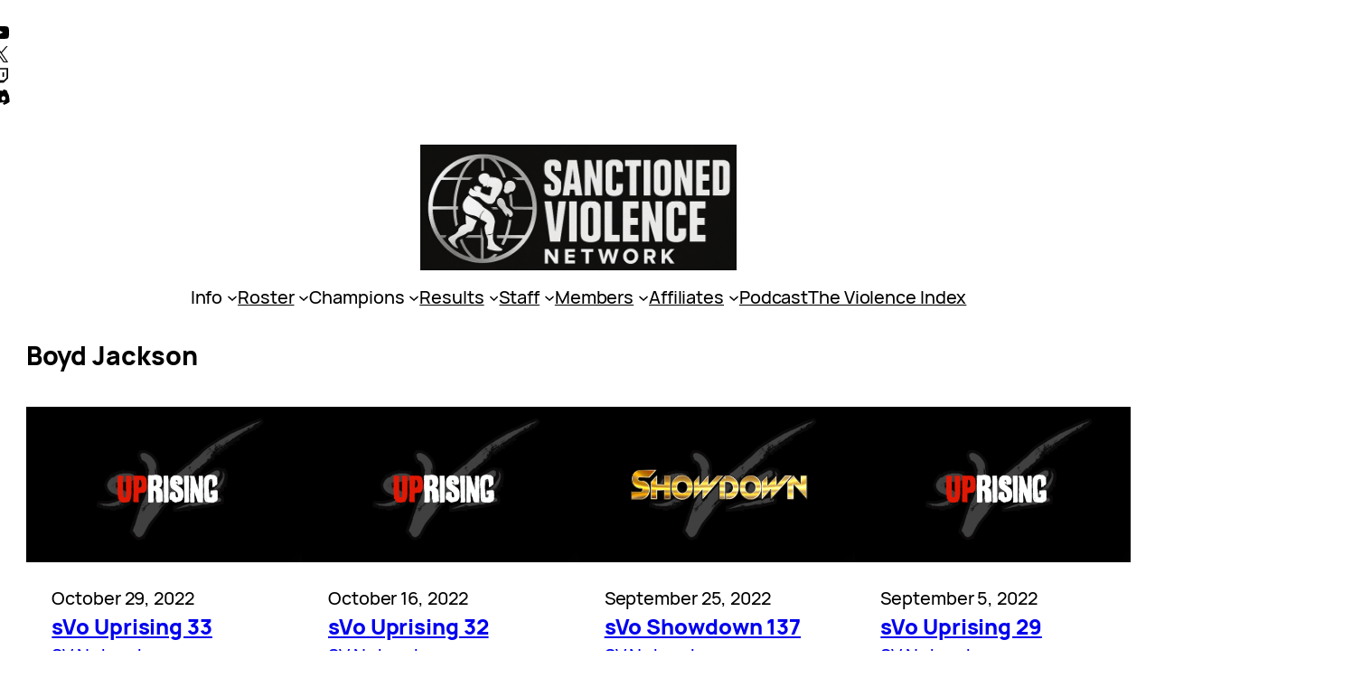

--- FILE ---
content_type: text/html; charset=utf-8
request_url: https://sanctionedviolence.com/tag/boyd-jackson/
body_size: 28090
content:
<!DOCTYPE html>
<html lang="en-US" amp="" data-amp-auto-lightbox-disable transformed="self;v=1" i-amphtml-layout="" i-amphtml-no-boilerplate="" i-amphtml-binding>
<head><meta charset="UTF-8"><meta name="viewport" content="width=device-width"><link rel="preconnect" href="https://cdn.ampproject.org"><style amp-runtime="" i-amphtml-version="012512221826001">html{overflow-x:hidden!important}html.i-amphtml-fie{height:100%!important;width:100%!important}html:not([amp4ads]),html:not([amp4ads]) body{height:auto!important}html:not([amp4ads]) body{margin:0!important}body{-webkit-text-size-adjust:100%;-moz-text-size-adjust:100%;-ms-text-size-adjust:100%;text-size-adjust:100%}html.i-amphtml-singledoc.i-amphtml-embedded{-ms-touch-action:pan-y pinch-zoom;touch-action:pan-y pinch-zoom}html.i-amphtml-fie>body,html.i-amphtml-singledoc>body{overflow:visible!important}html.i-amphtml-fie:not(.i-amphtml-inabox)>body,html.i-amphtml-singledoc:not(.i-amphtml-inabox)>body{position:relative!important}html.i-amphtml-ios-embed-legacy>body{overflow-x:hidden!important;overflow-y:auto!important;position:absolute!important}html.i-amphtml-ios-embed{overflow-y:auto!important;position:static}#i-amphtml-wrapper{overflow-x:hidden!important;overflow-y:auto!important;position:absolute!important;top:0!important;left:0!important;right:0!important;bottom:0!important;margin:0!important;display:block!important}html.i-amphtml-ios-embed.i-amphtml-ios-overscroll,html.i-amphtml-ios-embed.i-amphtml-ios-overscroll>#i-amphtml-wrapper{-webkit-overflow-scrolling:touch!important}#i-amphtml-wrapper>body{position:relative!important;border-top:1px solid transparent!important}#i-amphtml-wrapper+body{visibility:visible}#i-amphtml-wrapper+body .i-amphtml-lightbox-element,#i-amphtml-wrapper+body[i-amphtml-lightbox]{visibility:hidden}#i-amphtml-wrapper+body[i-amphtml-lightbox] .i-amphtml-lightbox-element{visibility:visible}#i-amphtml-wrapper.i-amphtml-scroll-disabled,.i-amphtml-scroll-disabled{overflow-x:hidden!important;overflow-y:hidden!important}amp-instagram{padding:54px 0px 0px!important;background-color:#fff}amp-iframe iframe{box-sizing:border-box!important}[amp-access][amp-access-hide]{display:none}[subscriptions-dialog],body:not(.i-amphtml-subs-ready) [subscriptions-action],body:not(.i-amphtml-subs-ready) [subscriptions-section]{display:none!important}amp-experiment,amp-live-list>[update]{display:none}amp-list[resizable-children]>.i-amphtml-loading-container.amp-hidden{display:none!important}amp-list [fetch-error],amp-list[load-more] [load-more-button],amp-list[load-more] [load-more-end],amp-list[load-more] [load-more-failed],amp-list[load-more] [load-more-loading]{display:none}amp-list[diffable] div[role=list]{display:block}amp-story-page,amp-story[standalone]{min-height:1px!important;display:block!important;height:100%!important;margin:0!important;padding:0!important;overflow:hidden!important;width:100%!important}amp-story[standalone]{background-color:#000!important;position:relative!important}amp-story-page{background-color:#757575}amp-story .amp-active>div,amp-story .i-amphtml-loader-background{display:none!important}amp-story-page:not(:first-of-type):not([distance]):not([active]){transform:translateY(1000vh)!important}amp-autocomplete{position:relative!important;display:inline-block!important}amp-autocomplete>input,amp-autocomplete>textarea{padding:0.5rem;border:1px solid rgba(0,0,0,.33)}.i-amphtml-autocomplete-results,amp-autocomplete>input,amp-autocomplete>textarea{font-size:1rem;line-height:1.5rem}[amp-fx^=fly-in]{visibility:hidden}amp-script[nodom],amp-script[sandboxed]{position:fixed!important;top:0!important;width:1px!important;height:1px!important;overflow:hidden!important;visibility:hidden}
/*# sourceURL=/css/ampdoc.css*/[hidden]{display:none!important}.i-amphtml-element{display:inline-block}.i-amphtml-blurry-placeholder{transition:opacity 0.3s cubic-bezier(0.0,0.0,0.2,1)!important;pointer-events:none}[layout=nodisplay]:not(.i-amphtml-element){display:none!important}.i-amphtml-layout-fixed,[layout=fixed][width][height]:not(.i-amphtml-layout-fixed){display:inline-block;position:relative}.i-amphtml-layout-responsive,[layout=responsive][width][height]:not(.i-amphtml-layout-responsive),[width][height][heights]:not([layout]):not(.i-amphtml-layout-responsive),[width][height][sizes]:not(img):not([layout]):not(.i-amphtml-layout-responsive){display:block;position:relative}.i-amphtml-layout-intrinsic,[layout=intrinsic][width][height]:not(.i-amphtml-layout-intrinsic){display:inline-block;position:relative;max-width:100%}.i-amphtml-layout-intrinsic .i-amphtml-sizer{max-width:100%}.i-amphtml-intrinsic-sizer{max-width:100%;display:block!important}.i-amphtml-layout-container,.i-amphtml-layout-fixed-height,[layout=container],[layout=fixed-height][height]:not(.i-amphtml-layout-fixed-height){display:block;position:relative}.i-amphtml-layout-fill,.i-amphtml-layout-fill.i-amphtml-notbuilt,[layout=fill]:not(.i-amphtml-layout-fill),body noscript>*{display:block;overflow:hidden!important;position:absolute;top:0;left:0;bottom:0;right:0}body noscript>*{position:absolute!important;width:100%;height:100%;z-index:2}body noscript{display:inline!important}.i-amphtml-layout-flex-item,[layout=flex-item]:not(.i-amphtml-layout-flex-item){display:block;position:relative;-ms-flex:1 1 auto;flex:1 1 auto}.i-amphtml-layout-fluid{position:relative}.i-amphtml-layout-size-defined{overflow:hidden!important}.i-amphtml-layout-awaiting-size{position:absolute!important;top:auto!important;bottom:auto!important}i-amphtml-sizer{display:block!important}@supports (aspect-ratio:1/1){i-amphtml-sizer.i-amphtml-disable-ar{display:none!important}}.i-amphtml-blurry-placeholder,.i-amphtml-fill-content{display:block;height:0;max-height:100%;max-width:100%;min-height:100%;min-width:100%;width:0;margin:auto}.i-amphtml-layout-size-defined .i-amphtml-fill-content{position:absolute;top:0;left:0;bottom:0;right:0}.i-amphtml-replaced-content,.i-amphtml-screen-reader{padding:0!important;border:none!important}.i-amphtml-screen-reader{position:fixed!important;top:0px!important;left:0px!important;width:4px!important;height:4px!important;opacity:0!important;overflow:hidden!important;margin:0!important;display:block!important;visibility:visible!important}.i-amphtml-screen-reader~.i-amphtml-screen-reader{left:8px!important}.i-amphtml-screen-reader~.i-amphtml-screen-reader~.i-amphtml-screen-reader{left:12px!important}.i-amphtml-screen-reader~.i-amphtml-screen-reader~.i-amphtml-screen-reader~.i-amphtml-screen-reader{left:16px!important}.i-amphtml-unresolved{position:relative;overflow:hidden!important}.i-amphtml-select-disabled{-webkit-user-select:none!important;-ms-user-select:none!important;user-select:none!important}.i-amphtml-notbuilt,[layout]:not(.i-amphtml-element),[width][height][heights]:not([layout]):not(.i-amphtml-element),[width][height][sizes]:not(img):not([layout]):not(.i-amphtml-element){position:relative;overflow:hidden!important;color:transparent!important}.i-amphtml-notbuilt:not(.i-amphtml-layout-container)>*,[layout]:not([layout=container]):not(.i-amphtml-element)>*,[width][height][heights]:not([layout]):not(.i-amphtml-element)>*,[width][height][sizes]:not([layout]):not(.i-amphtml-element)>*{display:none}amp-img:not(.i-amphtml-element)[i-amphtml-ssr]>img.i-amphtml-fill-content{display:block}.i-amphtml-notbuilt:not(.i-amphtml-layout-container),[layout]:not([layout=container]):not(.i-amphtml-element),[width][height][heights]:not([layout]):not(.i-amphtml-element),[width][height][sizes]:not(img):not([layout]):not(.i-amphtml-element){color:transparent!important;line-height:0!important}.i-amphtml-ghost{visibility:hidden!important}.i-amphtml-element>[placeholder],[layout]:not(.i-amphtml-element)>[placeholder],[width][height][heights]:not([layout]):not(.i-amphtml-element)>[placeholder],[width][height][sizes]:not([layout]):not(.i-amphtml-element)>[placeholder]{display:block;line-height:normal}.i-amphtml-element>[placeholder].amp-hidden,.i-amphtml-element>[placeholder].hidden{visibility:hidden}.i-amphtml-element:not(.amp-notsupported)>[fallback],.i-amphtml-layout-container>[placeholder].amp-hidden,.i-amphtml-layout-container>[placeholder].hidden{display:none}.i-amphtml-layout-size-defined>[fallback],.i-amphtml-layout-size-defined>[placeholder]{position:absolute!important;top:0!important;left:0!important;right:0!important;bottom:0!important;z-index:1}amp-img[i-amphtml-ssr]:not(.i-amphtml-element)>[placeholder]{z-index:auto}.i-amphtml-notbuilt>[placeholder]{display:block!important}.i-amphtml-hidden-by-media-query{display:none!important}.i-amphtml-element-error{background:red!important;color:#fff!important;position:relative!important}.i-amphtml-element-error:before{content:attr(error-message)}i-amp-scroll-container,i-amphtml-scroll-container{position:absolute;top:0;left:0;right:0;bottom:0;display:block}i-amp-scroll-container.amp-active,i-amphtml-scroll-container.amp-active{overflow:auto;-webkit-overflow-scrolling:touch}.i-amphtml-loading-container{display:block!important;pointer-events:none;z-index:1}.i-amphtml-notbuilt>.i-amphtml-loading-container{display:block!important}.i-amphtml-loading-container.amp-hidden{visibility:hidden}.i-amphtml-element>[overflow]{cursor:pointer;position:relative;z-index:2;visibility:hidden;display:initial;line-height:normal}.i-amphtml-layout-size-defined>[overflow]{position:absolute}.i-amphtml-element>[overflow].amp-visible{visibility:visible}template{display:none!important}.amp-border-box,.amp-border-box *,.amp-border-box :after,.amp-border-box :before{box-sizing:border-box}amp-pixel{display:none!important}amp-analytics,amp-auto-ads,amp-story-auto-ads{position:fixed!important;top:0!important;width:1px!important;height:1px!important;overflow:hidden!important;visibility:hidden}amp-story{visibility:hidden!important}html.i-amphtml-fie>amp-analytics{position:initial!important}[visible-when-invalid]:not(.visible),form [submit-error],form [submit-success],form [submitting]{display:none}amp-accordion{display:block!important}@media (min-width:1px){:where(amp-accordion>section)>:first-child{margin:0;background-color:#efefef;padding-right:20px;border:1px solid #dfdfdf}:where(amp-accordion>section)>:last-child{margin:0}}amp-accordion>section{float:none!important}amp-accordion>section>*{float:none!important;display:block!important;overflow:hidden!important;position:relative!important}amp-accordion,amp-accordion>section{margin:0}amp-accordion:not(.i-amphtml-built)>section>:last-child{display:none!important}amp-accordion:not(.i-amphtml-built)>section[expanded]>:last-child{display:block!important}
/*# sourceURL=/css/ampshared.css*/</style><meta name="robots" content="max-image-preview:large"><meta name="generator" content="WordPress 6.9"><meta name="generator" content="Site Kit by Google 1.170.0"><meta name="google-adsense-platform-account" content="ca-host-pub-2644536267352236"><meta name="google-adsense-platform-domain" content="sitekit.withgoogle.com"><meta name="generator" content="AMP Plugin v2.5.5; mode=standard"><meta name="msapplication-TileImage" content="https://sanctionedviolence.com/wp-content/uploads/2024/06/cropped-SVLogo2024-270x270.png"><link rel="dns-prefetch" href="//www.googletagmanager.com"><script async="" src="https://cdn.ampproject.org/v0.mjs" type="module" crossorigin="anonymous"></script><script async nomodule src="https://cdn.ampproject.org/v0.js" crossorigin="anonymous"></script><script src="https://cdn.ampproject.org/v0/amp-analytics-0.1.mjs" async="" custom-element="amp-analytics" type="module" crossorigin="anonymous"></script><script async nomodule src="https://cdn.ampproject.org/v0/amp-analytics-0.1.js" crossorigin="anonymous" custom-element="amp-analytics"></script><script src="https://cdn.ampproject.org/v0/amp-bind-0.1.mjs" async="" custom-element="amp-bind" type="module" crossorigin="anonymous"></script><script async nomodule src="https://cdn.ampproject.org/v0/amp-bind-0.1.js" crossorigin="anonymous" custom-element="amp-bind"></script><script src="https://cdn.ampproject.org/v0/amp-form-0.1.mjs" async="" custom-element="amp-form" type="module" crossorigin="anonymous"></script><script async nomodule src="https://cdn.ampproject.org/v0/amp-form-0.1.js" crossorigin="anonymous" custom-element="amp-form"></script><link rel="icon" href="https://sanctionedviolence.com/wp-content/uploads/2024/06/cropped-SVLogo2024-32x32.png" sizes="32x32"><link rel="icon" href="https://sanctionedviolence.com/wp-content/uploads/2024/06/cropped-SVLogo2024-192x192.png" sizes="192x192"><style amp-custom="">amp-img:is([sizes=auto i],[sizes^="auto," i]){contain-intrinsic-size:3000px 1500px}.wp-block-social-links{background:none;box-sizing:border-box;margin-left:0;padding-left:0;padding-right:0;text-indent:0}.wp-block-social-links .wp-social-link a,.wp-block-social-links .wp-social-link a:hover{border-bottom:0;box-shadow:none;text-decoration:none}.wp-block-social-links .wp-social-link svg{height:1em;width:1em}.wp-block-social-links .wp-social-link span:not(.screen-reader-text){font-size:.65em;margin-left:.5em;margin-right:.5em}.wp-block-social-links,.wp-block-social-links.has-normal-icon-size{font-size:24px}.wp-block-social-links.has-large-icon-size{font-size:36px}.wp-block-social-links.aligncenter{display:flex;justify-content:center}.wp-block-social-link{border-radius:9999px;display:block}@media not (prefers-reduced-motion){.wp-block-social-link{transition:transform .1s ease}}.wp-block-social-link{height:auto}.wp-block-social-link a{align-items:center;display:flex;line-height:0}.wp-block-social-link:hover{transform:scale(1.1)}.wp-block-social-links .wp-block-social-link.wp-social-link{display:inline-block;margin:0;padding:0}.wp-block-social-links .wp-block-social-link.wp-social-link .wp-block-social-link-anchor,.wp-block-social-links .wp-block-social-link.wp-social-link .wp-block-social-link-anchor svg,.wp-block-social-links .wp-block-social-link.wp-social-link .wp-block-social-link-anchor:active,.wp-block-social-links .wp-block-social-link.wp-social-link .wp-block-social-link-anchor:hover,.wp-block-social-links .wp-block-social-link.wp-social-link .wp-block-social-link-anchor:visited{color:currentColor;fill:currentColor}:where(.wp-block-social-links:not(.is-style-logos-only)) .wp-social-link{background-color:#f0f0f0;color:#444}:where(.wp-block-social-links:not(.is-style-logos-only)) .wp-social-link-discord{background-color:#5865f2;color:#fff}:where(.wp-block-social-links:not(.is-style-logos-only)) .wp-social-link-instagram{background-color:#f00075;color:#fff}:where(.wp-block-social-links:not(.is-style-logos-only)) .wp-social-link-threads{background-color:#000;color:#fff}:where(.wp-block-social-links:not(.is-style-logos-only)) .wp-social-link-twitch{background-color:#6440a4;color:#fff}:where(.wp-block-social-links:not(.is-style-logos-only)) .wp-social-link-x{background-color:#000;color:#fff}:where(.wp-block-social-links:not(.is-style-logos-only)) .wp-social-link-youtube{background-color:red;color:#fff}:where(.wp-block-social-links.is-style-logos-only) .wp-social-link{background:none}:where(.wp-block-social-links.is-style-logos-only) .wp-social-link svg{height:1.25em;width:1.25em}:where(.wp-block-social-links.is-style-logos-only) .wp-social-link-discord{color:#5865f2}:where(.wp-block-social-links.is-style-logos-only) .wp-social-link-instagram{color:#f00075}:where(.wp-block-social-links.is-style-logos-only) .wp-social-link-threads{color:#000}:where(.wp-block-social-links.is-style-logos-only) .wp-social-link-twitch{color:#6440a4}:where(.wp-block-social-links.is-style-logos-only) .wp-social-link-x{color:#000}:where(.wp-block-social-links.is-style-logos-only) .wp-social-link-youtube{color:red}:root :where(.wp-block-social-links .wp-social-link a){padding:.25em}:root :where(.wp-block-social-links.is-style-logos-only .wp-social-link a){padding:0}:root :where(.wp-block-social-links.is-style-pill-shape .wp-social-link a){padding-left:.6666666667em;padding-right:.6666666667em}.wp-block-search__button{margin-left:10px;word-break:normal}.wp-block-search__button.has-icon{line-height:0}.wp-block-search__button svg{height:1.25em;min-height:24px;min-width:24px;width:1.25em;fill:currentColor;vertical-align:text-bottom}:where(.wp-block-search__button){border:1px solid #ccc;padding:6px 10px}.wp-block-search__inside-wrapper{display:flex;flex:auto;flex-wrap:nowrap;max-width:100%}.wp-block-search__label{width:100%}:where(.wp-block-search__input){appearance:none;border:1px solid #949494;flex-grow:1;font-family:inherit;font-size:inherit;font-style:inherit;font-weight:inherit;letter-spacing:inherit;line-height:inherit;margin-left:0;margin-right:0;min-width:3rem;padding:8px;text-transform:inherit}:where(.wp-block-search__input):not(#_#_#_#_#_#_#_){text-decoration:unset}:where(.wp-block-search__button-inside .wp-block-search__inside-wrapper){background-color:#fff;border:1px solid #949494;box-sizing:border-box;padding:4px}:where(.wp-block-search__button-inside .wp-block-search__inside-wrapper) .wp-block-search__input{border:none;border-radius:0;padding:0 4px}:where(.wp-block-search__button-inside .wp-block-search__inside-wrapper) .wp-block-search__input:focus{outline:none}:where(.wp-block-search__button-inside .wp-block-search__inside-wrapper) :where(.wp-block-search__button){padding:4px 8px}.wp-block-search.aligncenter .wp-block-search__inside-wrapper{margin:auto}.wp-block-columns{box-sizing:border-box;display:flex}.wp-block-columns:not(#_#_#_#_#_#_#_){flex-wrap:wrap}@media (min-width:782px){.wp-block-columns:not(#_#_#_#_#_#_#_){flex-wrap:nowrap}}.wp-block-columns:not(#_#_#_#_#_#_#_){align-items:normal}.wp-block-columns.are-vertically-aligned-center{align-items:center}@media (max-width:781px){.wp-block-columns:not(.is-not-stacked-on-mobile)>.wp-block-column:not(#_#_#_#_#_#_#_){flex-basis:100%}}@media (min-width:782px){.wp-block-columns:not(.is-not-stacked-on-mobile)>.wp-block-column{flex-basis:0;flex-grow:1}.wp-block-columns:not(.is-not-stacked-on-mobile)>.wp-block-column[data-amp-original-style*=flex-basis]{flex-grow:0}}:where(.wp-block-columns){margin-bottom:1.75em}:where(.wp-block-columns.has-background){padding:1.25em 2.375em}.wp-block-column{flex-grow:1;min-width:0;overflow-wrap:break-word;word-break:break-word}.wp-block-column.is-vertically-aligned-top{align-self:flex-start}.wp-block-column.is-vertically-aligned-center{align-self:center}.wp-block-column.is-vertically-aligned-center,.wp-block-column.is-vertically-aligned-top{width:100%}.wp-block-group{box-sizing:border-box}:where(.wp-block-group.wp-block-group-is-layout-constrained){position:relative}.wp-block-site-logo{box-sizing:border-box;line-height:0}.wp-block-site-logo a{display:inline-block;line-height:0}.wp-block-site-logo amp-img{height:auto;max-width:100%}.wp-block-site-logo a,.wp-block-site-logo amp-img{border-radius:inherit}.wp-block-site-logo.aligncenter{margin-left:auto;margin-right:auto;text-align:center}:root :where(.wp-block-site-logo.is-style-rounded){border-radius:9999px}.wp-block-navigation .wp-block-navigation-item__label{overflow-wrap:break-word}.wp-block-navigation{position:relative}.wp-block-navigation ul{margin-bottom:0;margin-left:0;margin-top:0;padding-left:0}.wp-block-navigation ul,.wp-block-navigation ul li{list-style:none;padding:0}.wp-block-navigation .wp-block-navigation-item{align-items:center;background-color:inherit;display:flex;position:relative}.wp-block-navigation .wp-block-navigation-item .wp-block-navigation__submenu-container:empty{display:none}.wp-block-navigation .wp-block-navigation-item__content{display:block;z-index:1}.wp-block-navigation .wp-block-navigation-item__content.wp-block-navigation-item__content{color:inherit}.wp-block-navigation :where(a),.wp-block-navigation :where(a:active),.wp-block-navigation :where(a:focus){text-decoration:none}.wp-block-navigation .wp-block-navigation__submenu-icon{align-self:center;background-color:inherit;border:none;color:currentColor;display:inline-block;font-size:inherit;height:.6em;line-height:0;margin-left:.25em;padding:0;width:.6em}.wp-block-navigation .wp-block-navigation__submenu-icon svg{display:inline-block;stroke:currentColor;height:inherit;margin-top:.075em;width:inherit}.wp-block-navigation{--navigation-layout-justification-setting:flex-start;--navigation-layout-direction:row;--navigation-layout-wrap:wrap;--navigation-layout-justify:flex-start;--navigation-layout-align:center}.wp-block-navigation.items-justified-center{--navigation-layout-justification-setting:center;--navigation-layout-justify:center}.wp-block-navigation .has-child .wp-block-navigation__submenu-container{align-items:normal;background-color:inherit;color:inherit;display:flex;flex-direction:column;opacity:0;position:absolute;z-index:2}@media not (prefers-reduced-motion){.wp-block-navigation .has-child .wp-block-navigation__submenu-container{transition:opacity .1s linear}}.wp-block-navigation .has-child .wp-block-navigation__submenu-container{height:0;overflow:hidden;visibility:hidden;width:0}.wp-block-navigation .has-child .wp-block-navigation__submenu-container>.wp-block-navigation-item>.wp-block-navigation-item__content{display:flex;flex-grow:1;padding:.5em 1em}.wp-block-navigation .has-child .wp-block-navigation__submenu-container>.wp-block-navigation-item>.wp-block-navigation-item__content .wp-block-navigation__submenu-icon{margin-left:auto;margin-right:0}.wp-block-navigation .has-child .wp-block-navigation__submenu-container .wp-block-navigation-item__content{margin:0}.wp-block-navigation .has-child .wp-block-navigation__submenu-container{left:-1px;top:100%}@media (min-width:782px){.wp-block-navigation .has-child .wp-block-navigation__submenu-container .wp-block-navigation__submenu-container{left:100%;top:-1px}.wp-block-navigation .has-child .wp-block-navigation__submenu-container .wp-block-navigation__submenu-container:before{background:rgba(0,0,0,0);content:"";display:block;height:100%;position:absolute;right:100%;width:.5em}.wp-block-navigation .has-child .wp-block-navigation__submenu-container .wp-block-navigation__submenu-icon{margin-right:.25em}.wp-block-navigation .has-child .wp-block-navigation__submenu-container .wp-block-navigation__submenu-icon svg{transform:rotate(-90deg)}}.wp-block-navigation .has-child:not(.open-on-click):hover>.wp-block-navigation__submenu-container,.wp-block-navigation .has-child:not(.open-on-click):not(.open-on-hover-click):focus-within>.wp-block-navigation__submenu-container{height:auto;min-width:200px;opacity:1;overflow:visible;visibility:visible;width:auto}.wp-block-navigation.has-background .has-child .wp-block-navigation__submenu-container{left:0;top:100%}@media (min-width:782px){.wp-block-navigation.has-background .has-child .wp-block-navigation__submenu-container .wp-block-navigation__submenu-container{left:100%;top:0}}.wp-block-navigation-submenu{display:flex;position:relative}.wp-block-navigation-submenu .wp-block-navigation__submenu-icon svg{stroke:currentColor}button.wp-block-navigation-item__content{background-color:initial;border:none;color:currentColor;font-family:inherit;font-size:inherit;font-style:inherit;font-weight:inherit;letter-spacing:inherit;line-height:inherit;text-align:left;text-transform:inherit}.wp-block-navigation-submenu__toggle{cursor:pointer}.wp-block-navigation__container,.wp-block-navigation__responsive-close,.wp-block-navigation__responsive-container,.wp-block-navigation__responsive-container-content,.wp-block-navigation__responsive-dialog{gap:inherit}:where(.wp-block-navigation.has-background .wp-block-navigation-item a:not(.wp-element-button)),:where(.wp-block-navigation.has-background .wp-block-navigation-submenu a:not(.wp-element-button)){padding:.5em 1em}:where(.wp-block-navigation .wp-block-navigation__submenu-container .wp-block-navigation-item a:not(.wp-element-button)),:where(.wp-block-navigation .wp-block-navigation__submenu-container .wp-block-navigation-submenu a:not(.wp-element-button)),:where(.wp-block-navigation .wp-block-navigation__submenu-container .wp-block-navigation-submenu button.wp-block-navigation-item__content),:where(.wp-block-navigation .wp-block-navigation__submenu-container .wp-block-pages-list__item button.wp-block-navigation-item__content){padding:.5em 1em}.wp-block-navigation:not(.has-background) .wp-block-navigation__submenu-container{background-color:#fff;border:1px solid rgba(0,0,0,.15)}.wp-block-navigation.has-background .wp-block-navigation__submenu-container{background-color:inherit}.wp-block-navigation:not(.has-text-color) .wp-block-navigation__submenu-container{color:#000}.wp-block-navigation__container{align-items:var(--navigation-layout-align,initial);display:flex;flex-direction:var(--navigation-layout-direction,initial);flex-wrap:var(--navigation-layout-wrap,wrap);justify-content:var(--navigation-layout-justify,initial);list-style:none;margin:0;padding-left:0}.wp-block-navigation__container .is-responsive{display:none}.wp-block-navigation__container:only-child{flex-grow:1}@keyframes overlay-menu__fade-in-animation{0%{opacity:0;transform:translateY(.5em)}to{opacity:1;transform:translateY(0)}}.wp-block-navigation__responsive-container{bottom:0;display:none;left:0;position:fixed;right:0;top:0}.wp-block-navigation__responsive-container :where(.wp-block-navigation-item a){color:inherit}.wp-block-navigation__responsive-container .wp-block-navigation__responsive-container-content{align-items:var(--navigation-layout-align,initial);display:flex;flex-direction:var(--navigation-layout-direction,initial);flex-wrap:var(--navigation-layout-wrap,wrap);justify-content:var(--navigation-layout-justify,initial)}.wp-block-navigation__responsive-container:not(.is-menu-open.is-menu-open):not(#_#_#_#_#_#_#_){background-color:inherit;color:inherit}.wp-block-navigation__responsive-container.is-menu-open{background-color:inherit;display:flex;flex-direction:column}@media not (prefers-reduced-motion){.wp-block-navigation__responsive-container.is-menu-open{animation:overlay-menu__fade-in-animation .1s ease-out;animation-fill-mode:forwards}}.wp-block-navigation__responsive-container.is-menu-open{overflow:auto;padding:clamp(1rem,var(--wp--style--root--padding-top),20rem) clamp(1rem,var(--wp--style--root--padding-right),20rem) clamp(1rem,var(--wp--style--root--padding-bottom),20rem) clamp(1rem,var(--wp--style--root--padding-left),20rem);z-index:100000}.wp-block-navigation__responsive-container.is-menu-open .wp-block-navigation__responsive-container-content{align-items:var(--navigation-layout-justification-setting,inherit);display:flex;flex-direction:column;flex-wrap:nowrap;overflow:visible;padding-top:calc(2rem + 24px)}.wp-block-navigation__responsive-container.is-menu-open .wp-block-navigation__responsive-container-content,.wp-block-navigation__responsive-container.is-menu-open .wp-block-navigation__responsive-container-content .wp-block-navigation__container{justify-content:flex-start}.wp-block-navigation__responsive-container.is-menu-open .wp-block-navigation__responsive-container-content .wp-block-navigation__submenu-icon{display:none}.wp-block-navigation__responsive-container.is-menu-open .wp-block-navigation__responsive-container-content .has-child .wp-block-navigation__submenu-container{border:none;height:auto;min-width:200px;opacity:1;overflow:initial;padding-left:2rem;padding-right:2rem;position:static;visibility:visible;width:auto}.wp-block-navigation__responsive-container.is-menu-open .wp-block-navigation__responsive-container-content .wp-block-navigation__container,.wp-block-navigation__responsive-container.is-menu-open .wp-block-navigation__responsive-container-content .wp-block-navigation__submenu-container{gap:inherit}.wp-block-navigation__responsive-container.is-menu-open .wp-block-navigation__responsive-container-content .wp-block-navigation__submenu-container{padding-top:var(--wp--style--block-gap,2em)}.wp-block-navigation__responsive-container.is-menu-open .wp-block-navigation__responsive-container-content .wp-block-navigation-item__content{padding:0}.wp-block-navigation__responsive-container.is-menu-open .wp-block-navigation__responsive-container-content .wp-block-navigation-item,.wp-block-navigation__responsive-container.is-menu-open .wp-block-navigation__responsive-container-content .wp-block-navigation__container{align-items:var(--navigation-layout-justification-setting,initial);display:flex;flex-direction:column}.wp-block-navigation__responsive-container.is-menu-open .wp-block-navigation-item:not(#_#_#_#_#_#_#_),.wp-block-navigation__responsive-container.is-menu-open .wp-block-navigation-item .wp-block-navigation__submenu-container:not(#_#_#_#_#_#_#_),.wp-block-navigation__responsive-container.is-menu-open .wp-block-navigation__container:not(#_#_#_#_#_#_#_){background:rgba(0,0,0,0);color:inherit}.wp-block-navigation__responsive-container.is-menu-open .wp-block-navigation__submenu-container.wp-block-navigation__submenu-container.wp-block-navigation__submenu-container.wp-block-navigation__submenu-container{left:auto;right:auto}@media (min-width:600px){.wp-block-navigation__responsive-container:not(.hidden-by-default):not(.is-menu-open){background-color:inherit;display:block;position:relative;width:100%;z-index:auto}.wp-block-navigation__responsive-container:not(.hidden-by-default):not(.is-menu-open) .wp-block-navigation__responsive-container-close{display:none}.wp-block-navigation__responsive-container.is-menu-open .wp-block-navigation__submenu-container.wp-block-navigation__submenu-container.wp-block-navigation__submenu-container.wp-block-navigation__submenu-container{left:0}}.wp-block-navigation:not(.has-background) .wp-block-navigation__responsive-container.is-menu-open{background-color:#fff}.wp-block-navigation:not(.has-text-color) .wp-block-navigation__responsive-container.is-menu-open{color:#000}.wp-block-navigation__responsive-container-close,.wp-block-navigation__responsive-container-open{background:rgba(0,0,0,0);border:none;color:currentColor;cursor:pointer;margin:0;padding:0;text-transform:inherit;vertical-align:middle}.wp-block-navigation__responsive-container-close svg,.wp-block-navigation__responsive-container-open svg{fill:currentColor;display:block;height:24px;pointer-events:none;width:24px}.wp-block-navigation__responsive-container-open{display:flex}.wp-block-navigation__responsive-container-open.wp-block-navigation__responsive-container-open.wp-block-navigation__responsive-container-open{font-family:inherit;font-size:inherit;font-weight:inherit}@media (min-width:600px){.wp-block-navigation__responsive-container-open:not(.always-shown){display:none}}.wp-block-navigation__responsive-container-close{position:absolute;right:0;top:0;z-index:2}.wp-block-navigation__responsive-container-close.wp-block-navigation__responsive-container-close.wp-block-navigation__responsive-container-close{font-family:inherit;font-size:inherit;font-weight:inherit}.wp-block-navigation__responsive-close{width:100%}.has-modal-open .wp-block-navigation__responsive-close{margin-left:auto;margin-right:auto;max-width:var(--wp--style--global--wide-size,100%)}.wp-block-navigation__responsive-close:focus{outline:none}.is-menu-open .wp-block-navigation__responsive-close,.is-menu-open .wp-block-navigation__responsive-container-content,.is-menu-open .wp-block-navigation__responsive-dialog{box-sizing:border-box}.wp-block-navigation__responsive-dialog{position:relative}html.has-modal-open{overflow:hidden}.wp-block-query-title{box-sizing:border-box}.wp-block-post-featured-image{margin-left:0;margin-right:0}.wp-block-post-featured-image a{display:block;height:100%}.wp-block-post-featured-image :where(amp-img),.wp-block-post-featured-image :where(amp-anim){box-sizing:border-box;height:auto;max-width:100%;vertical-align:bottom;width:100%}.wp-block-post-featured-image.alignfull amp-img,.wp-block-post-featured-image.alignwide amp-img{width:100%}.wp-block-post-featured-image{position:relative}.wp-block-post-featured-image:where(.alignleft,.alignright){width:100%}.wp-block-post-date{box-sizing:border-box}.wp-block-post-title{box-sizing:border-box;word-break:break-word}.wp-block-post-title :where(a){display:inline-block;font-family:inherit;font-size:inherit;font-style:inherit;font-weight:inherit;letter-spacing:inherit;line-height:inherit;text-decoration:inherit}.wp-block-post-author-name{box-sizing:border-box}.wp-block-post-template{box-sizing:border-box;list-style:none;margin-bottom:0;margin-top:0;max-width:100%;padding:0}@media (max-width:600px){.wp-block-post-template-is-layout-grid.wp-block-post-template-is-layout-grid.wp-block-post-template-is-layout-grid.wp-block-post-template-is-layout-grid{grid-template-columns:1fr}}:root :where(p.has-background){padding:1.25em 2.375em}:where(p.has-text-color:not(.has-link-color)) a{color:inherit}amp-img.amp-wp-enforced-sizes{object-fit:contain}amp-img img,amp-img noscript{image-rendering:inherit;object-fit:inherit;object-position:inherit}:root{--wp-block-synced-color:#7a00df;--wp-block-synced-color--rgb:122,0,223;--wp-bound-block-color:var(--wp-block-synced-color);--wp-editor-canvas-background:#ddd;--wp-admin-theme-color:#007cba;--wp-admin-theme-color--rgb:0,124,186;--wp-admin-theme-color-darker-10:#006ba1;--wp-admin-theme-color-darker-10--rgb:0,107,160.5;--wp-admin-theme-color-darker-20:#005a87;--wp-admin-theme-color-darker-20--rgb:0,90,135;--wp-admin-border-width-focus:2px}@media (min-resolution:192dpi){:root{--wp-admin-border-width-focus:1.5px}}.wp-element-button{cursor:pointer}:root{--wp--preset--font-size--normal:16px;--wp--preset--font-size--huge:42px}.has-text-align-center{text-align:center}.aligncenter{clear:both}.items-justified-center{justify-content:center}.screen-reader-text{border:0;clip-path:inset(50%);height:1px;margin:-1px;overflow:hidden;padding:0;position:absolute;width:1px}.screen-reader-text:not(#_#_#_#_#_#_#_){word-wrap:normal}.screen-reader-text:focus{background-color:#ddd;clip-path:none;color:#444;display:block;font-size:1em;height:auto;left:5px;line-height:normal;padding:15px 23px 14px;text-decoration:none;top:5px;width:auto;z-index:100000}html :where(.has-border-color){border-style:solid}html :where([data-amp-original-style*=border-top-color]){border-top-style:solid}html :where([data-amp-original-style*=border-right-color]){border-right-style:solid}html :where([data-amp-original-style*=border-bottom-color]){border-bottom-style:solid}html :where([data-amp-original-style*=border-left-color]){border-left-style:solid}html :where([data-amp-original-style*=border-width]){border-style:solid}html :where([data-amp-original-style*=border-top-width]){border-top-style:solid}html :where([data-amp-original-style*=border-right-width]){border-right-style:solid}html :where([data-amp-original-style*=border-bottom-width]){border-bottom-style:solid}html :where([data-amp-original-style*=border-left-width]){border-left-style:solid}html :where(amp-img[class*=wp-image-]),html :where(amp-anim[class*=wp-image-]){height:auto;max-width:100%}:where(figure){margin:0 0 1em}html :where(.is-position-sticky){--wp-admin--admin-bar--position-offset:var(--wp-admin--admin-bar--height,0px)}@media screen and (max-width:600px){html :where(.is-position-sticky){--wp-admin--admin-bar--position-offset:0px}}:root{--wp--preset--aspect-ratio--square:1;--wp--preset--aspect-ratio--4-3:4/3;--wp--preset--aspect-ratio--3-4:3/4;--wp--preset--aspect-ratio--3-2:3/2;--wp--preset--aspect-ratio--2-3:2/3;--wp--preset--aspect-ratio--16-9:16/9;--wp--preset--aspect-ratio--9-16:9/16;--wp--preset--color--black:#000;--wp--preset--color--cyan-bluish-gray:#abb8c3;--wp--preset--color--white:#fff;--wp--preset--color--pale-pink:#f78da7;--wp--preset--color--vivid-red:#cf2e2e;--wp--preset--color--luminous-vivid-orange:#ff6900;--wp--preset--color--luminous-vivid-amber:#fcb900;--wp--preset--color--light-green-cyan:#7bdcb5;--wp--preset--color--vivid-green-cyan:#00d084;--wp--preset--color--pale-cyan-blue:#8ed1fc;--wp--preset--color--vivid-cyan-blue:#0693e3;--wp--preset--color--vivid-purple:#9b51e0;--wp--preset--color--base:#fff;--wp--preset--color--contrast:#000;--wp--preset--color--primary:#296deb;--wp--preset--color--secondary:#2e2e2e;--wp--preset--color--tertiary:#757575;--wp--preset--gradient--vivid-cyan-blue-to-vivid-purple:linear-gradient(135deg,#0693e3 0%,#9b51e0 100%);--wp--preset--gradient--light-green-cyan-to-vivid-green-cyan:linear-gradient(135deg,#7adcb4 0%,#00d082 100%);--wp--preset--gradient--luminous-vivid-amber-to-luminous-vivid-orange:linear-gradient(135deg,#fcb900 0%,#ff6900 100%);--wp--preset--gradient--luminous-vivid-orange-to-vivid-red:linear-gradient(135deg,#ff6900 0%,#cf2e2e 100%);--wp--preset--gradient--very-light-gray-to-cyan-bluish-gray:linear-gradient(135deg,#eee 0%,#a9b8c3 100%);--wp--preset--gradient--cool-to-warm-spectrum:linear-gradient(135deg,#4aeadc 0%,#9778d1 20%,#cf2aba 40%,#ee2c82 60%,#fb6962 80%,#fef84c 100%);--wp--preset--gradient--blush-light-purple:linear-gradient(135deg,#ffceec 0%,#9896f0 100%);--wp--preset--gradient--blush-bordeaux:linear-gradient(135deg,#fecda5 0%,#fe2d2d 50%,#6b003e 100%);--wp--preset--gradient--luminous-dusk:linear-gradient(135deg,#ffcb70 0%,#c751c0 50%,#4158d0 100%);--wp--preset--gradient--pale-ocean:linear-gradient(135deg,#fff5cb 0%,#b6e3d4 50%,#33a7b5 100%);--wp--preset--gradient--electric-grass:linear-gradient(135deg,#caf880 0%,#71ce7e 100%);--wp--preset--gradient--midnight:linear-gradient(135deg,#020381 0%,#2874fc 100%);--wp--preset--font-size--small:clamp(.868rem,.868rem + ((1vw - .2rem) * .275),1.042rem);--wp--preset--font-size--medium:clamp(1.042rem,1.042rem + ((1vw - .2rem) * .329),1.25rem);--wp--preset--font-size--large:clamp(1.25rem,1.25rem + ((1vw - .2rem) * .395),1.5rem);--wp--preset--font-size--x-large:clamp(1.5rem,1.5rem + ((1vw - .2rem) * .474),1.8rem);--wp--preset--font-size--x-small:.868rem;--wp--preset--font-size--xx-large:clamp(1.8rem,1.8rem + ((1vw - .2rem) * 1.252),2.592rem);--wp--preset--font-size--xxx-large:clamp(2.592rem,2.592rem + ((1vw - .2rem) * 1.802),3.732rem);--wp--preset--font-size--xxxx-large:clamp(2.592rem,2.592rem + ((1vw - .2rem) * 2.983),4.479rem);--wp--preset--font-family--orbitron:Orbitron;--wp--preset--font-family--manrope:Manrope;--wp--preset--spacing--20:.25rem;--wp--preset--spacing--30:.5rem;--wp--preset--spacing--40:1rem;--wp--preset--spacing--50:clamp(1.5rem,2.2408964vw,2rem);--wp--preset--spacing--60:clamp(2rem,3.3613445vw,3rem);--wp--preset--spacing--70:clamp(2rem,4.4817927vw,4rem);--wp--preset--spacing--80:clamp(3rem,6.7226891vw,6rem);--wp--preset--shadow--natural:6px 6px 9px rgba(0,0,0,.2);--wp--preset--shadow--deep:12px 12px 50px rgba(0,0,0,.4);--wp--preset--shadow--sharp:6px 6px 0px rgba(0,0,0,.2);--wp--preset--shadow--outlined:6px 6px 0px -3px #fff,6px 6px #000;--wp--preset--shadow--crisp:6px 6px 0px #000}:root{--wp--style--global--content-size:650px;--wp--style--global--wide-size:1332px}:where(body){margin:0}.wp-site-blocks{padding-top:var(--wp--style--root--padding-top);padding-bottom:var(--wp--style--root--padding-bottom)}.has-global-padding{padding-right:var(--wp--style--root--padding-right);padding-left:var(--wp--style--root--padding-left)}.has-global-padding > .alignfull{margin-right:calc(var(--wp--style--root--padding-right) * -1);margin-left:calc(var(--wp--style--root--padding-left) * -1)}.has-global-padding :where(:not(.alignfull.is-layout-flow) > .has-global-padding:not(.wp-block-block, .alignfull)){padding-right:0;padding-left:0}.has-global-padding :where(:not(.alignfull.is-layout-flow) > .has-global-padding:not(.wp-block-block, .alignfull)) > .alignfull{margin-left:0;margin-right:0}.wp-site-blocks > .aligncenter{justify-content:center;margin-left:auto;margin-right:auto}:where(.wp-site-blocks) > *{margin-block-start:var(--wp--preset--spacing--40);margin-block-end:0}:where(.wp-site-blocks) > :first-child{margin-block-start:0}:where(.wp-site-blocks) > :last-child{margin-block-end:0}:root{--wp--style--block-gap:var(--wp--preset--spacing--40)}:root :where(.is-layout-flow) > :first-child{margin-block-start:0}:root :where(.is-layout-flow) > :last-child{margin-block-end:0}:root :where(.is-layout-flow) > *{margin-block-start:var(--wp--preset--spacing--40);margin-block-end:0}:root :where(.is-layout-constrained) > :first-child{margin-block-start:0}:root :where(.is-layout-constrained) > :last-child{margin-block-end:0}:root :where(.is-layout-constrained) > *{margin-block-start:var(--wp--preset--spacing--40);margin-block-end:0}:root :where(.is-layout-flex){gap:var(--wp--preset--spacing--40)}:root :where(.is-layout-grid){gap:var(--wp--preset--spacing--40)}.is-layout-flow > .aligncenter:not(#_#_#_#_#_#_#_){margin-left:auto;margin-right:auto}.is-layout-constrained > .aligncenter:not(#_#_#_#_#_#_#_){margin-left:auto;margin-right:auto}.is-layout-constrained > :where(:not(.alignleft):not(.alignright):not(.alignfull)){max-width:var(--wp--style--global--content-size)}.is-layout-constrained > :where(:not(.alignleft):not(.alignright):not(.alignfull)):not(#_#_#_#_#_#_#_){margin-left:auto;margin-right:auto}.is-layout-constrained > .alignwide{max-width:var(--wp--style--global--wide-size)}body .is-layout-flex{display:flex}.is-layout-flex{flex-wrap:wrap;align-items:center}.is-layout-flex > :is(*, div){margin:0}body .is-layout-grid{display:grid}.is-layout-grid > :is(*, div){margin:0}body{background-color:var(--wp--preset--color--base);color:var(--wp--preset--color--contrast);font-family:var(--wp--preset--font-family--manrope);font-size:var(--wp--preset--font-size--medium);font-weight:500;letter-spacing:-.005em;line-height:1.4;--wp--style--root--padding-top:0;--wp--style--root--padding-right:var(--wp--preset--spacing--50);--wp--style--root--padding-bottom:0;--wp--style--root--padding-left:var(--wp--preset--spacing--50)}a:where(:not(.wp-element-button)){color:var(--wp--preset--color--primary);text-decoration:none}:root :where(a:where(:not(.wp-element-button)):hover){color:var(--wp--preset--color--tertiary)}h1,h2{font-style:normal;font-weight:800;line-height:1.2}h1{font-size:var(--wp--preset--font-size--x-large)}h2{font-size:var(--wp--preset--font-size--large)}.has-base-color:not(#_#_#_#_#_#_#_){color:var(--wp--preset--color--base)}.has-contrast-color:not(#_#_#_#_#_#_#_){color:var(--wp--preset--color--contrast)}.has-black-background-color:not(#_#_#_#_#_#_#_){background-color:var(--wp--preset--color--black)}.has-contrast-background-color:not(#_#_#_#_#_#_#_){background-color:var(--wp--preset--color--contrast)}.has-small-font-size:not(#_#_#_#_#_#_#_){font-size:var(--wp--preset--font-size--small)}.has-medium-font-size:not(#_#_#_#_#_#_#_){font-size:var(--wp--preset--font-size--medium)}.has-x-small-font-size:not(#_#_#_#_#_#_#_){font-size:var(--wp--preset--font-size--x-small)}:root :where(.wp-block-columns){margin-bottom:0}:root :where(.wp-block-navigation){font-size:var(--wp--preset--font-size--small)}:root :where(.wp-block-navigation.wp-block-navigation:not(.has-background) .wp-block-navigation__submenu-container ){border-color:var(--wp--preset--color--contrast)}:root :where(p){line-height:calc(1em + .75rem)}:root :where(.wp-block-post-author-name){color:var(--wp--preset--color--tertiary);font-size:var(--wp--preset--font-size--x-small)}:root :where(.wp-block-post-author-name a:where(:not(.wp-element-button))){color:var(--wp--preset--color--tertiary);text-decoration:none}:root :where(.wp-block-post-author-name a:where(:not(.wp-element-button)):hover){color:var(--wp--preset--color--primary)}:root :where(.wp-block-post-date){font-size:var(--wp--preset--font-size--x-small)}:root :where(.wp-block-post-date a:where(:not(.wp-element-button))){color:var(--wp--preset--color--contrast)}:root :where(.wp-block-post-date a:where(:not(.wp-element-button)):hover){color:var(--wp--preset--color--primary)}:root :where(.wp-block-post-title){color:var(--wp--preset--color--contrast);font-size:var(--wp--preset--font-size--x-large);font-style:normal}:root :where(.wp-block-post-title a:where(:not(.wp-element-button))){color:var(--wp--preset--color--contrast)}:root :where(.wp-block-post-title a:where(:not(.wp-element-button)):hover){color:var(--wp--preset--color--primary)}:root :where(.wp-block-query-title){font-size:var(--wp--preset--font-size--medium)}:root :where(.wp-block-search){border-radius:0}:root :where(.wp-block-social-links-is-layout-flow) > :first-child{margin-block-start:0}:root :where(.wp-block-social-links-is-layout-flow) > :last-child{margin-block-end:0}:root :where(.wp-block-social-links-is-layout-flow) > *{margin-block-start:var(--wp--preset--spacing--40);margin-block-end:0}:root :where(.wp-block-social-links-is-layout-constrained) > :first-child{margin-block-start:0}:root :where(.wp-block-social-links-is-layout-constrained) > :last-child{margin-block-end:0}:root :where(.wp-block-social-links-is-layout-constrained) > *{margin-block-start:var(--wp--preset--spacing--40);margin-block-end:0}:root :where(.wp-block-social-links-is-layout-flex){gap:var(--wp--preset--spacing--40)}:root :where(.wp-block-social-links-is-layout-grid){gap:var(--wp--preset--spacing--40)}.wp-elements-6becdbcb9621cf079aa6d7e10b6b1924 a:where(:not(.wp-element-button)){color:var(--wp--preset--color--base)}.wp-container-core-social-links-is-layout-a89b3969{justify-content:center}.wp-container-core-columns-is-layout-87beb0d0{flex-wrap:nowrap;gap:var(--wp--preset--spacing--30) var(--wp--preset--spacing--30)}.wp-container-core-navigation-is-layout-f9c6722c{gap:var(--wp--preset--spacing--40);justify-content:center}.wp-container-core-columns-is-layout-28f84493{flex-wrap:nowrap}.wp-container-core-group-is-layout-dc7b3d40 > *{margin-block-start:0;margin-block-end:0}.wp-container-core-group-is-layout-dc7b3d40 > * + *{margin-block-start:var(--wp--preset--spacing--40);margin-block-end:0}.wp-elements-04a7b8697036ababe22af0fbe599b0cb a:where(:not(.wp-element-button)):hover{color:var(--wp--preset--color--primary)}.wp-container-core-group-is-layout-7bc66994 > *{margin-block-start:0;margin-block-end:0}.wp-container-core-group-is-layout-7bc66994 > * + *{margin-block-start:.25rem;margin-block-end:0}.wp-container-core-post-template-is-layout-e7fd85f5{grid-template-columns:repeat(4,minmax(0,1fr))}.wp-elements-ff7e0ec10836b95b4ec3e39e6eb57152 a:where(:not(.wp-element-button)){color:var(--wp--preset--color--base)}.wp-elements-ff7e0ec10836b95b4ec3e39e6eb57152 a:where(:not(.wp-element-button)):hover{color:var(--wp--preset--color--primary)}.wp-container-core-social-links-is-layout-b30bd9b3{justify-content:center}@font-face{font-family:Orbitron;font-style:normal;font-weight:400;font-display:fallback;src:url("https://sanctionedviolence.com/wp-content/themes/spiel/assets/fonts/orbitron_normal_400.ttf") format("truetype")}@font-face{font-family:Orbitron;font-style:normal;font-weight:500;font-display:fallback;src:url("https://sanctionedviolence.com/wp-content/themes/spiel/assets/fonts/orbitron_normal_500.ttf") format("truetype")}@font-face{font-family:Orbitron;font-style:normal;font-weight:600;font-display:fallback;src:url("https://sanctionedviolence.com/wp-content/themes/spiel/assets/fonts/orbitron_normal_600.ttf") format("truetype")}@font-face{font-family:Orbitron;font-style:normal;font-weight:700;font-display:fallback;src:url("https://sanctionedviolence.com/wp-content/themes/spiel/assets/fonts/orbitron_normal_700.ttf") format("truetype")}@font-face{font-family:Orbitron;font-style:normal;font-weight:800;font-display:fallback;src:url("https://sanctionedviolence.com/wp-content/themes/spiel/assets/fonts/orbitron_normal_800.ttf") format("truetype")}@font-face{font-family:Orbitron;font-style:normal;font-weight:900;font-display:fallback;src:url("https://sanctionedviolence.com/wp-content/themes/spiel/assets/fonts/orbitron_normal_900.ttf") format("truetype")}@font-face{font-family:Manrope;font-style:normal;font-weight:200;font-display:fallback;src:url("https://sanctionedviolence.com/wp-content/themes/spiel/assets/fonts/manrope_normal_200.ttf") format("truetype")}@font-face{font-family:Manrope;font-style:normal;font-weight:300;font-display:fallback;src:url("https://sanctionedviolence.com/wp-content/themes/spiel/assets/fonts/manrope_normal_300.ttf") format("truetype")}@font-face{font-family:Manrope;font-style:normal;font-weight:400;font-display:fallback;src:url("https://sanctionedviolence.com/wp-content/themes/spiel/assets/fonts/manrope_normal_400.ttf") format("truetype")}@font-face{font-family:Manrope;font-style:normal;font-weight:500;font-display:fallback;src:url("https://sanctionedviolence.com/wp-content/themes/spiel/assets/fonts/manrope_normal_500.ttf") format("truetype")}@font-face{font-family:Manrope;font-style:normal;font-weight:600;font-display:fallback;src:url("https://sanctionedviolence.com/wp-content/themes/spiel/assets/fonts/manrope_normal_600.ttf") format("truetype")}@font-face{font-family:Manrope;font-style:normal;font-weight:800;font-display:fallback;src:url("https://sanctionedviolence.com/wp-content/themes/spiel/assets/fonts/manrope_normal_800.ttf") format("truetype")}@font-face{font-family:Manrope;font-style:normal;font-weight:700;font-display:fallback;src:url("https://sanctionedviolence.com/wp-content/themes/spiel/assets/fonts/manrope_normal_700.ttf") format("truetype")}@font-face{font-family:Manrope;font-style:italic;font-weight:200;font-display:fallback;src:url("https://sanctionedviolence.com/wp-content/themes/spiel/assets/fonts/manrope_italic_200.ttf") format("truetype")}@font-face{font-family:Manrope;font-style:italic;font-weight:300;font-display:fallback;src:url("https://sanctionedviolence.com/wp-content/themes/spiel/assets/fonts/manrope_italic_300.ttf") format("truetype")}@font-face{font-family:Manrope;font-style:italic;font-weight:400;font-display:fallback;src:url("https://sanctionedviolence.com/wp-content/themes/spiel/assets/fonts/manrope_italic_400.ttf") format("truetype")}@font-face{font-family:Manrope;font-style:italic;font-weight:500;font-display:fallback;src:url("https://sanctionedviolence.com/wp-content/themes/spiel/assets/fonts/manrope_italic_500.ttf") format("truetype")}@font-face{font-family:Manrope;font-style:italic;font-weight:600;font-display:fallback;src:url("https://sanctionedviolence.com/wp-content/themes/spiel/assets/fonts/manrope_italic_600.ttf") format("truetype")}@font-face{font-family:Manrope;font-style:italic;font-weight:700;font-display:fallback;src:url("https://sanctionedviolence.com/wp-content/themes/spiel/assets/fonts/manrope_italic_700.ttf") format("truetype")}@font-face{font-family:Manrope;font-style:italic;font-weight:800;font-display:fallback;src:url("https://sanctionedviolence.com/wp-content/themes/spiel/assets/fonts/manrope_italic_800.ttf") format("truetype")}@font-face{font-family:Manrope;font-style:normal;font-weight:200;font-display:fallback;src:url("https://sanctionedviolence.com/wp-content/themes/spiel/assets/fonts/manrope_normal_200.ttf") format("truetype")}@font-face{font-family:Manrope;font-style:normal;font-weight:300;font-display:fallback;src:url("https://sanctionedviolence.com/wp-content/themes/spiel/assets/fonts/manrope_normal_300.ttf") format("truetype")}@font-face{font-family:Manrope;font-style:normal;font-weight:400;font-display:fallback;src:url("https://sanctionedviolence.com/wp-content/themes/spiel/assets/fonts/manrope_normal_400.ttf") format("truetype")}@font-face{font-family:Manrope;font-style:normal;font-weight:500;font-display:fallback;src:url("https://sanctionedviolence.com/wp-content/themes/spiel/assets/fonts/manrope_normal_500.ttf") format("truetype")}@font-face{font-family:Manrope;font-style:normal;font-weight:600;font-display:fallback;src:url("https://sanctionedviolence.com/wp-content/themes/spiel/assets/fonts/manrope_normal_600.ttf") format("truetype")}@font-face{font-family:Manrope;font-style:normal;font-weight:700;font-display:fallback;src:url("https://sanctionedviolence.com/wp-content/themes/spiel/assets/fonts/manrope_normal_700.ttf") format("truetype")}@font-face{font-family:Manrope;font-style:normal;font-weight:800;font-display:fallback;src:url("https://sanctionedviolence.com/wp-content/themes/spiel/assets/fonts/manrope_normal_800.ttf") format("truetype")}@font-face{font-family:Manrope;font-style:normal;font-weight:200;font-display:fallback;src:url("https://sanctionedviolence.com/wp-content/themes/spiel/assets/fonts/manrope_normal_200.ttf") format("truetype")}@font-face{font-family:Manrope;font-style:normal;font-weight:300;font-display:fallback;src:url("https://sanctionedviolence.com/wp-content/themes/spiel/assets/fonts/manrope_normal_300.ttf") format("truetype")}@font-face{font-family:Manrope;font-style:normal;font-weight:400;font-display:fallback;src:url("https://sanctionedviolence.com/wp-content/themes/spiel/assets/fonts/manrope_normal_400.ttf") format("truetype")}@font-face{font-family:Manrope;font-style:normal;font-weight:500;font-display:fallback;src:url("https://sanctionedviolence.com/wp-content/themes/spiel/assets/fonts/manrope_normal_500.ttf") format("truetype")}@font-face{font-family:Manrope;font-style:normal;font-weight:600;font-display:fallback;src:url("https://sanctionedviolence.com/wp-content/themes/spiel/assets/fonts/manrope_normal_600.ttf") format("truetype")}@font-face{font-family:Manrope;font-style:normal;font-weight:700;font-display:fallback;src:url("https://sanctionedviolence.com/wp-content/themes/spiel/assets/fonts/manrope_normal_700.ttf") format("truetype")}@font-face{font-family:Manrope;font-style:normal;font-weight:800;font-display:fallback;src:url("https://sanctionedviolence.com/wp-content/themes/spiel/assets/fonts/manrope_normal_800.ttf") format("truetype")}.skip-link.screen-reader-text{border:0;clip:rect(1px,1px,1px,1px);clip-path:inset(50%);height:1px;margin:-1px;overflow:hidden;padding:0;width:1px}.skip-link.screen-reader-text:not(#_#_#_#_#_#_#_){position:absolute;word-wrap:normal}.skip-link.screen-reader-text:focus{background-color:#eee;clip-path:none;color:#444;display:block;font-size:1em;height:auto;left:5px;line-height:normal;padding:15px 23px 14px;text-decoration:none;top:5px;width:auto;z-index:100000}.skip-link.screen-reader-text:focus:not(#_#_#_#_#_#_#_){clip:auto}.amp-wp-b747506:not(#_#_#_#_#_){padding-top:var(--wp--preset--spacing--40)}.amp-wp-aa572ef:not(#_#_#_#_#_){flex-basis:300px}.amp-wp-6825b60:not(#_#_#_#_#_){border-top-width:1px;border-right-width:1px;border-bottom-width:1px;border-left-width:1px;border-top-color:#4a4a4a;border-right-color:#4a4a4a;border-bottom-color:#4a4a4a;border-left-color:#4a4a4a;border-top-style:solid;border-right-style:solid;border-bottom-style:solid;border-left-style:solid}.amp-wp-29bf56e:not(#_#_#_#_#_){border-radius:0px}.amp-wp-464b2fa:not(#_#_#_#_#_){border-style:none;border-width:0px;flex-basis:100%}.amp-wp-474bf8e:not(#_#_#_#_#_){margin-top:var(--wp--preset--spacing--70);margin-bottom:var(--wp--preset--spacing--70)}.amp-wp-8de8ac4:not(#_#_#_#_#_){border-bottom-color:var(--wp--preset--color--contrast);border-bottom-style:solid;border-bottom-width:3px;margin-bottom:var(--wp--preset--spacing--50)}.amp-wp-39ddb58:not(#_#_#_#_#_){text-transform:uppercase}.amp-wp-90b6325:not(#_#_#_#_#_){aspect-ratio:3/2;margin-bottom:var(--wp--preset--spacing--40)}.amp-wp-7ea12b1:not(#_#_#_#_#_){width:100%;height:100%;object-fit:cover}.amp-wp-4cd62c1:not(#_#_#_#_#_){border-top-color:var(--wp--preset--color--contrast);border-top-style:solid;border-top-width:1px;margin-top:var(--wp--preset--spacing--50);padding-top:var(--wp--preset--spacing--30)}.amp-wp-944f4f7:not(#_#_#_#_#_){border-top-color:var(--wp--preset--color--secondary);border-top-width:1px}.amp-wp-63ced9f:not(#_#_#_#_#_){padding-top:var(--wp--preset--spacing--70);padding-right:var(--wp--preset--spacing--50);padding-bottom:var(--wp--preset--spacing--70);padding-left:var(--wp--preset--spacing--50)}.amp-wp-50ad971:not(#_#_#_#_#_){margin-top:var(--wp--preset--spacing--70)}.amp-wp-982ee64:not(#_#_#_#_#_){color:#fff}.amp-wp-809783e:not(#_#_#_#_#_){border-top-color:var(--wp--preset--color--secondary);border-top-style:solid;border-top-width:1px;margin-top:0px;padding-top:var(--wp--preset--spacing--40);padding-right:var(--wp--preset--spacing--50);padding-bottom:var(--wp--preset--spacing--40);padding-left:var(--wp--preset--spacing--50)}

/*# sourceURL=amp-custom.css */</style><link rel="alternate" type="application/rss+xml" title="Sanctioned Violence Network » Feed" href="https://sanctionedviolence.com/feed/"><link rel="alternate" type="application/rss+xml" title="Sanctioned Violence Network » Comments Feed" href="https://sanctionedviolence.com/comments/feed/"><link rel="alternate" type="application/rss+xml" title="Sanctioned Violence Network » Boyd Jackson Tag Feed" href="https://sanctionedviolence.com/tag/boyd-jackson/feed/"><link rel="https://api.w.org/" href="https://sanctionedviolence.com/wp-json/"><link rel="alternate" title="JSON" type="application/json" href="https://sanctionedviolence.com/wp-json/wp/v2/tags/693"><link rel="EditURI" type="application/rsd+xml" title="RSD" href="https://sanctionedviolence.com/xmlrpc.php?rsd"><link rel="apple-touch-icon" href="https://sanctionedviolence.com/wp-content/uploads/2024/06/cropped-SVLogo2024-180x180.png"><title>Boyd Jackson – Sanctioned Violence Network</title><link rel="canonical" href="https://sanctionedviolence.com/tag/boyd-jackson/"><script type="application/ld+json">{"@context":"http://schema.org","publisher":{"@type":"Organization","name":"Sanctioned Violence Network","logo":{"@type":"ImageObject","url":"https://sanctionedviolence.com/wp-content/uploads/2025/05/SVN-Logo-2025.png"}},"@type":"CollectionPage"}</script></head>

<body class="archive tag tag-boyd-jackson tag-693 wp-custom-logo wp-embed-responsive wp-theme-spiel"><a class="skip-link screen-reader-text" href="#wp--skip-link--target-0">Skip to content</a>

<div class="wp-site-blocks"><header class="wp-block-template-part">
<div class="wp-block-group has-base-color has-contrast-background-color has-text-color has-background has-link-color wp-elements-6becdbcb9621cf079aa6d7e10b6b1924 has-global-padding is-layout-constrained wp-container-core-group-is-layout-dc7b3d40 wp-block-group-is-layout-constrained amp-wp-b747506" data-amp-original-style="padding-top:var(--wp--preset--spacing--40)">
<div class="wp-block-group alignfull is-layout-flow wp-block-group-is-layout-flow">
<div class="wp-block-columns are-vertically-aligned-center is-layout-flex wp-container-core-columns-is-layout-87beb0d0 wp-block-columns-is-layout-flex">
<div class="wp-block-column is-vertically-aligned-center is-layout-flow wp-block-column-is-layout-flow amp-wp-aa572ef" data-amp-original-style="flex-basis:300px">
<ul class="wp-block-social-links has-normal-icon-size has-icon-color is-style-logos-only is-content-justification-center is-layout-flex wp-container-core-social-links-is-layout-a89b3969 wp-block-social-links-is-layout-flex"><li class="wp-social-link wp-social-link-youtube has-base-color wp-block-social-link amp-wp-982ee64" data-amp-original-style="color:#ffffff;"><a rel="noopener nofollow" target="_blank" href="https://www.youtube.com/channel/UCoyyvGy2rpNHCHLWfgjcHrw" class="wp-block-social-link-anchor"><svg width="24" height="24" viewbox="0 0 24 24" version="1.1" xmlns="http://www.w3.org/2000/svg" aria-hidden="true" focusable="false"><path d="M21.8,8.001c0,0-0.195-1.378-0.795-1.985c-0.76-0.797-1.613-0.801-2.004-0.847c-2.799-0.202-6.997-0.202-6.997-0.202 h-0.009c0,0-4.198,0-6.997,0.202C4.608,5.216,3.756,5.22,2.995,6.016C2.395,6.623,2.2,8.001,2.2,8.001S2,9.62,2,11.238v1.517 c0,1.618,0.2,3.237,0.2,3.237s0.195,1.378,0.795,1.985c0.761,0.797,1.76,0.771,2.205,0.855c1.6,0.153,6.8,0.201,6.8,0.201 s4.203-0.006,7.001-0.209c0.391-0.047,1.243-0.051,2.004-0.847c0.6-0.607,0.795-1.985,0.795-1.985s0.2-1.618,0.2-3.237v-1.517 C22,9.62,21.8,8.001,21.8,8.001z M9.935,14.594l-0.001-5.62l5.404,2.82L9.935,14.594z" /></svg><span class="wp-block-social-link-label screen-reader-text">YouTube</span></a></li>

<li class="wp-social-link wp-social-link-x has-base-color wp-block-social-link amp-wp-982ee64" data-amp-original-style="color:#ffffff;"><a rel="noopener nofollow" target="_blank" href="https://x.com/theSVNetwork" class="wp-block-social-link-anchor"><svg width="24" height="24" viewbox="0 0 24 24" version="1.1" xmlns="http://www.w3.org/2000/svg" aria-hidden="true" focusable="false"><path d="M13.982 10.622 20.54 3h-1.554l-5.693 6.618L8.745 3H3.5l6.876 10.007L3.5 21h1.554l6.012-6.989L15.868 21h5.245l-7.131-10.378Zm-2.128 2.474-.697-.997-5.543-7.93H8l4.474 6.4.697.996 5.815 8.318h-2.387l-4.745-6.787Z" /></svg><span class="wp-block-social-link-label screen-reader-text">X</span></a></li>

<li class="wp-social-link wp-social-link-twitch has-base-color wp-block-social-link amp-wp-982ee64" data-amp-original-style="color:#ffffff;"><a rel="noopener nofollow" target="_blank" href="https://www.twitch.tv/sanctionedviolence" class="wp-block-social-link-anchor"><svg width="24" height="24" viewbox="0 0 24 24" version="1.1" xmlns="http://www.w3.org/2000/svg" aria-hidden="true" focusable="false"><path d="M16.499,8.089h-1.636v4.91h1.636V8.089z M12,8.089h-1.637v4.91H12V8.089z M4.228,3.178L3,6.451v13.092h4.499V22h2.456 l2.454-2.456h3.681L21,14.636V3.178H4.228z M19.364,13.816l-2.864,2.865H12l-2.453,2.453V16.68H5.863V4.814h13.501V13.816z" /></svg><span class="wp-block-social-link-label screen-reader-text">Twitch</span></a></li>

<li class="wp-social-link wp-social-link-discord has-base-color wp-block-social-link amp-wp-982ee64" data-amp-original-style="color:#ffffff;"><a rel="noopener nofollow" target="_blank" href="https://discord.gg/V5ZGUgF" class="wp-block-social-link-anchor"><svg width="24" height="24" version="1.1" viewbox="0 0 24 24" xmlns="http://www.w3.org/2000/svg" aria-hidden="true" focusable="false"><path d="M20.317 4.369A19.88 19.88 0 0 0 15.894 3a14.145 14.145 0 0 0-.719 1.518 19.205 19.205 0 0 0-5.351 0A14.183 14.183 0 0 0 9.104 3 19.896 19.896 0 0 0 4.682 4.369a18.921 18.921 0 0 0-3.012 12.52 19.929 19.929 0 0 0 6.081 3.097c.487-.65.922-1.339 1.3-2.061a12.445 12.445 0 0 1-1.958-.896c.165-.12.326-.246.483-.374a12.445 12.445 0 0 0 8.946 0c.157.128.318.253.483.374-.627.371-1.281.683-1.958.896.379.722.813 1.41 1.3 2.061a19.94 19.94 0 0 0 6.081-3.097 18.921 18.921 0 0 0-3.012-12.52ZM8.12 15.233c-1.202 0-2.184-1.09-2.184-2.431 0-1.34.97-2.431 2.184-2.431 1.213 0 2.202 1.09 2.184 2.431 0 1.341-.97 2.431-2.184 2.431Zm7.757 0c-1.202 0-2.184-1.09-2.184-2.431 0-1.34.97-2.431 2.184-2.431 1.213 0 2.202 1.09 2.184 2.431 0 1.341-.97 2.431-2.184 2.431Z" /></svg><span class="wp-block-social-link-label screen-reader-text">Discord</span></a></li></ul>
</div>



<div class="wp-block-column is-vertically-aligned-center is-layout-flow wp-block-column-is-layout-flow"></div>



<div class="wp-block-column is-vertically-aligned-center is-layout-flow wp-block-column-is-layout-flow amp-wp-aa572ef" data-amp-original-style="flex-basis:300px"><form role="search" method="get" action="https://sanctionedviolence.com/" class="wp-block-search__button-inside wp-block-search__icon-button aligncenter wp-block-search" target="_top"><label class="wp-block-search__label screen-reader-text" for="wp-block-search__input-1">Search</label><div class="wp-block-search__inside-wrapper amp-wp-6825b60" data-amp-original-style="border-top-width: 1px;border-right-width: 1px;border-bottom-width: 1px;border-left-width: 1px;border-top-color: #4a4a4a;border-right-color: #4a4a4a;border-bottom-color: #4a4a4a;border-left-color: #4a4a4a;border-top-style: solid;border-right-style: solid;border-bottom-style: solid;border-left-style: solid"><input class="wp-block-search__input has-x-small-font-size amp-wp-29bf56e" id="wp-block-search__input-1" placeholder="Search" value="" type="search" name="s" required data-amp-original-style="border-radius: 0px"><button aria-label="Search" class="wp-block-search__button has-text-color has-base-color has-background has-contrast-background-color has-x-small-font-size has-icon wp-element-button amp-wp-29bf56e" type="submit" data-amp-original-style="border-radius: 0px"><svg class="search-icon" viewbox="0 0 24 24" width="24" height="24">
					<path d="M13 5c-3.3 0-6 2.7-6 6 0 1.4.5 2.7 1.3 3.7l-3.8 3.8 1.1 1.1 3.8-3.8c1 .8 2.3 1.3 3.7 1.3 3.3 0 6-2.7 6-6S16.3 5 13 5zm0 10.5c-2.5 0-4.5-2-4.5-4.5s2-4.5 4.5-4.5 4.5 2 4.5 4.5-2 4.5-4.5 4.5z" />
				</svg></button></div></form></div>
</div>
</div>


<div class="aligncenter wp-block-site-logo"><a href="https://sanctionedviolence.com/" class="custom-logo-link" rel="home"><amp-img noloading="" width="351" height="139" src="https://sanctionedviolence.com/wp-content/uploads/2025/05/SVN-Logo-2025.png" class="custom-logo amp-wp-enforced-sizes i-amphtml-layout-intrinsic i-amphtml-layout-size-defined" alt="Sanctioned Violence Network" data-hero-candidate="" srcset="https://sanctionedviolence.com/wp-content/uploads/2025/05/SVN-Logo-2025.png 865w, https://sanctionedviolence.com/wp-content/uploads/2025/05/SVN-Logo-2025-300x119.png 300w, https://sanctionedviolence.com/wp-content/uploads/2025/05/SVN-Logo-2025-768x305.png 768w" sizes="(max-width: 351px) 100vw, 351px" layout="intrinsic" disable-inline-width="" i-amphtml-layout="intrinsic"><i-amphtml-sizer slot="i-amphtml-svc" class="i-amphtml-sizer"><img alt="" aria-hidden="true" class="i-amphtml-intrinsic-sizer" role="presentation" src="[data-uri]"></i-amphtml-sizer><noscript><img width="351" height="139" src="https://sanctionedviolence.com/wp-content/uploads/2025/05/SVN-Logo-2025.png" alt="Sanctioned Violence Network" decoding="async" srcset="https://sanctionedviolence.com/wp-content/uploads/2025/05/SVN-Logo-2025.png 865w, https://sanctionedviolence.com/wp-content/uploads/2025/05/SVN-Logo-2025-300x119.png 300w, https://sanctionedviolence.com/wp-content/uploads/2025/05/SVN-Logo-2025-768x305.png 768w" sizes="(max-width: 351px) 100vw, 351px"></noscript></amp-img></a></div>

<nav class="is-responsive items-justified-center alignfull wp-block-navigation is-horizontal is-content-justification-center is-layout-flex wp-container-core-navigation-is-layout-f9c6722c wp-block-navigation-is-layout-flex" aria-label="Navigation" data-wp-interactive="core/navigation" data-wp-context='{"overlayOpenedBy":{"click":false,"hover":false,"focus":false},"type":"overlay","roleAttribute":"","ariaLabel":"Menu"}'><button aria-haspopup="dialog" aria-label="Open menu" class="wp-block-navigation__responsive-container-open" on="tap:AMP.setState({ modal_1_expanded: !modal_1_expanded })" data-wp-on--keydown="actions.handleMenuKeydown"><svg width="24" height="24" xmlns="http://www.w3.org/2000/svg" viewbox="0 0 24 24" aria-hidden="true" focusable="false"><path d="M4 7.5h16v1.5H4z" /><path d="M4 15h16v1.5H4z" /></svg></button>
				<div data-amp-bind-aria-hidden="modal_1_expanded ? 'false' : 'true'" aria-hidden="true" data-amp-bind-class="modal_1_expanded ? 'wp-block-navigation__responsive-container is-menu-open has-modal-open' : 'wp-block-navigation__responsive-container'" class="wp-block-navigation__responsive-container" id="modal-2" data-wp-class--has-modal-open="state.isMenuOpen" data-wp-class--is-menu-open="state.isMenuOpen" data-wp-watch="callbacks.initMenu" data-wp-on--keydown="actions.handleMenuKeydown" data-wp-on--focusout="actions.handleMenuFocusout" tabindex="-1" i-amphtml-binding>
					<div class="wp-block-navigation__responsive-close" tabindex="-1">
						<div class="wp-block-navigation__responsive-dialog" data-wp-bind--aria-modal="state.ariaModal" data-wp-bind--aria-label="state.ariaLabel" data-wp-bind--role="state.roleAttribute">
							<button aria-label="Close menu" class="wp-block-navigation__responsive-container-close" on="tap:AMP.setState({ modal_1_expanded: !modal_1_expanded })"><svg xmlns="http://www.w3.org/2000/svg" viewbox="0 0 24 24" width="24" height="24" aria-hidden="true" focusable="false"><path d="m13.06 12 6.47-6.47-1.06-1.06L12 10.94 5.53 4.47 4.47 5.53 10.94 12l-6.47 6.47 1.06 1.06L12 13.06l6.47 6.47 1.06-1.06L13.06 12Z" /></svg></button>
							<div class="wp-block-navigation__responsive-container-content" data-wp-watch="callbacks.focusFirstElement" id="modal-2-content">
								<ul class="wp-block-navigation__container is-responsive items-justified-center alignfull wp-block-navigation"><li data-wp-context='{ "submenuOpenedBy": { "click": false, "hover": false, "focus": false }, "type": "submenu", "modal": null, "previousFocus": null }' data-wp-interactive="core/navigation" data-wp-on--focusout="actions.handleMenuFocusout" data-wp-on--keydown="actions.handleMenuKeydown" data-wp-on--mouseenter="actions.openMenuOnHover" data-wp-on--mouseleave="actions.closeMenuOnHover" data-wp-watch="callbacks.initMenu" tabindex="-1" class="wp-block-navigation-item has-child open-on-hover-click wp-block-navigation-submenu"><a class="wp-block-navigation-item__content"><span class="wp-block-navigation-item__label">Info</span></a><button data-wp-bind--aria-expanded="state.isMenuOpen" data-wp-on--click="actions.toggleMenuOnClick" aria-label="Info submenu" class="wp-block-navigation__submenu-icon wp-block-navigation-submenu__toggle" on="tap:AMP.setState({ modal_1_submenu_1_expanded: !modal_1_submenu_1_expanded })" data-amp-bind-aria-expanded="modal_1_submenu_1_expanded ? 'true' : 'false'" i-amphtml-binding><svg xmlns="http://www.w3.org/2000/svg" width="12" height="12" viewbox="0 0 12 12" fill="none" aria-hidden="true" focusable="false"><path d="M1.50002 4L6.00002 8L10.5 4" stroke-width="1.5" /></svg></button><ul data-wp-on--focus="actions.openMenuOnFocus" class="wp-block-navigation__submenu-container wp-block-navigation-submenu"><li class=" wp-block-navigation-item wp-block-navigation-link"><a class="wp-block-navigation-item__content" href="https://sanctionedviolence.com/application/"><span class="wp-block-navigation-item__label">Join the Action</span></a></li><li class=" wp-block-navigation-item wp-block-navigation-link"><a class="wp-block-navigation-item__content" href="https://sanctionedviolence.com/submit-a-show-segment/"><span class="wp-block-navigation-item__label">Submit a Show Segment</span></a></li><li class=" wp-block-navigation-item wp-block-navigation-link"><a class="wp-block-navigation-item__content" href="https://sanctionedviolence.com/hall-of-fame/"><span class="wp-block-navigation-item__label">Hall of Fame</span></a></li><li class=" wp-block-navigation-item wp-block-navigation-link"><a class="wp-block-navigation-item__content" href="https://sanctionedviolence.com/category/article/"><span class="wp-block-navigation-item__label">Articles</span></a></li><li class=" wp-block-navigation-item wp-block-navigation-link"><a class="wp-block-navigation-item__content" href="https://sanctionedviolence.com/article/goodfellas-casino/"><span class="wp-block-navigation-item__label">Goodfellas Casino, Las Vegas</span></a></li><li class=" wp-block-navigation-item wp-block-navigation-link"><a class="wp-block-navigation-item__content" href="https://sanctionedviolence.com/the-stratford-arena/"><span class="wp-block-navigation-item__label">The Stratford Arena, London</span></a></li><li class=" wp-block-navigation-item wp-block-navigation-link"><a class="wp-block-navigation-item__content" href="https://sanctionedviolence.com/samurai-summit-arena-casino-tokyo-japan/"><span class="wp-block-navigation-item__label">Samurai Summit Arena &amp; Casino, Tokyo Japan</span></a></li><li class=" wp-block-navigation-item wp-block-navigation-link"><a class="wp-block-navigation-item__content" href="https://sanctionedviolence.com/aztec-star-arena-casino-mexico-city-mexico/"><span class="wp-block-navigation-item__label">Aztec Star Arena &amp; Casino, Mexico City, Mexico</span></a></li><li class=" wp-block-navigation-item wp-block-navigation-link"><a class="wp-block-navigation-item__content" href="https://sanctionedviolence.com/about/"><span class="wp-block-navigation-item__label">About</span></a></li></ul></li><li data-wp-context='{ "submenuOpenedBy": { "click": false, "hover": false, "focus": false }, "type": "submenu", "modal": null, "previousFocus": null }' data-wp-interactive="core/navigation" data-wp-on--focusout="actions.handleMenuFocusout" data-wp-on--keydown="actions.handleMenuKeydown" data-wp-on--mouseenter="actions.openMenuOnHover" data-wp-on--mouseleave="actions.closeMenuOnHover" data-wp-watch="callbacks.initMenu" tabindex="-1" class="wp-block-navigation-item has-child open-on-hover-click wp-block-navigation-submenu"><a class="wp-block-navigation-item__content" href="http://Roster"><span class="wp-block-navigation-item__label">Roster</span></a><button data-wp-bind--aria-expanded="state.isMenuOpen" data-wp-on--click="actions.toggleMenuOnClick" aria-label="Roster submenu" class="wp-block-navigation__submenu-icon wp-block-navigation-submenu__toggle" on="tap:AMP.setState({ modal_1_submenu_2_expanded: !modal_1_submenu_2_expanded })" data-amp-bind-aria-expanded="modal_1_submenu_2_expanded ? 'true' : 'false'" i-amphtml-binding><svg xmlns="http://www.w3.org/2000/svg" width="12" height="12" viewbox="0 0 12 12" fill="none" aria-hidden="true" focusable="false"><path d="M1.50002 4L6.00002 8L10.5 4" stroke-width="1.5" /></svg></button><ul data-wp-on--focus="actions.openMenuOnFocus" class="wp-block-navigation__submenu-container wp-block-navigation-submenu"><li class=" wp-block-navigation-item wp-block-navigation-link"><a class="wp-block-navigation-item__content" href="https://sanctionedviolence.com/active-roster/"><span class="wp-block-navigation-item__label">sVo Roster</span></a></li><li class=" wp-block-navigation-item wp-block-navigation-link"><a class="wp-block-navigation-item__content" href="https://sanctionedviolence.com/pv-roster/"><span class="wp-block-navigation-item__label">PV Roster</span></a></li><li class=" wp-block-navigation-item wp-block-navigation-link"><a class="wp-block-navigation-item__content" href="https://sanctionedviolence.com/dynasty-wrestling-roster/"><span class="wp-block-navigation-item__label">DW Roster</span></a></li><li class=" wp-block-navigation-item wp-block-navigation-link"><a class="wp-block-navigation-item__content" href="https://sanctionedviolence.com/rising-sun-pro-wrestling-roster/"><span class="wp-block-navigation-item__label">RSPW Roster</span></a></li><li class=" wp-block-navigation-item wp-block-navigation-link"><a class="wp-block-navigation-item__content" href="https://sanctionedviolence.com/lucha-de-cinco-estrellas-roster/"><span class="wp-block-navigation-item__label">LdCE Roster</span></a></li><li class=" wp-block-navigation-item wp-block-navigation-link"><a class="wp-block-navigation-item__content" href="https://sanctionedviolence.com/ace-roster-2/"><span class="wp-block-navigation-item__label">ACE Roster</span></a></li></ul></li><li data-wp-context='{ "submenuOpenedBy": { "click": false, "hover": false, "focus": false }, "type": "submenu", "modal": null, "previousFocus": null }' data-wp-interactive="core/navigation" data-wp-on--focusout="actions.handleMenuFocusout" data-wp-on--keydown="actions.handleMenuKeydown" data-wp-on--mouseenter="actions.openMenuOnHover" data-wp-on--mouseleave="actions.closeMenuOnHover" data-wp-watch="callbacks.initMenu" tabindex="-1" class="wp-block-navigation-item has-child open-on-hover-click wp-block-navigation-submenu"><a class="wp-block-navigation-item__content"><span class="wp-block-navigation-item__label">Champions</span></a><button data-wp-bind--aria-expanded="state.isMenuOpen" data-wp-on--click="actions.toggleMenuOnClick" aria-label="Champions submenu" class="wp-block-navigation__submenu-icon wp-block-navigation-submenu__toggle" on="tap:AMP.setState({ modal_1_submenu_3_expanded: !modal_1_submenu_3_expanded })" data-amp-bind-aria-expanded="modal_1_submenu_3_expanded ? 'true' : 'false'" i-amphtml-binding><svg xmlns="http://www.w3.org/2000/svg" width="12" height="12" viewbox="0 0 12 12" fill="none" aria-hidden="true" focusable="false"><path d="M1.50002 4L6.00002 8L10.5 4" stroke-width="1.5" /></svg></button><ul data-wp-on--focus="actions.openMenuOnFocus" class="wp-block-navigation__submenu-container wp-block-navigation-submenu"><li class=" wp-block-navigation-item wp-block-navigation-link"><a class="wp-block-navigation-item__content" href="https://sanctionedviolence.com/champions/"><span class="wp-block-navigation-item__label">sVo Champions</span></a></li><li class=" wp-block-navigation-item wp-block-navigation-link"><a class="wp-block-navigation-item__content" href="https://sanctionedviolence.com/pv-champions/"><span class="wp-block-navigation-item__label">PV Champions</span></a></li><li class=" wp-block-navigation-item wp-block-navigation-link"><a class="wp-block-navigation-item__content" href="https://sanctionedviolence.com/dw-champions/"><span class="wp-block-navigation-item__label">DW Champions</span></a></li><li class=" wp-block-navigation-item wp-block-navigation-link"><a class="wp-block-navigation-item__content" href="https://sanctionedviolence.com/rising-sun-pro-wrestling-champions/"><span class="wp-block-navigation-item__label">RSPW Champions</span></a></li><li class=" wp-block-navigation-item wp-block-navigation-link"><a class="wp-block-navigation-item__content" href="https://sanctionedviolence.com/lucha-de-cinco-estrellas-champions/"><span class="wp-block-navigation-item__label">LdCE Champions</span></a></li><li class=" wp-block-navigation-item wp-block-navigation-link"><a class="wp-block-navigation-item__content" href="https://sanctionedviolence.com/ace-champions/"><span class="wp-block-navigation-item__label">ACE Champions</span></a></li><li class=" wp-block-navigation-item wp-block-navigation-link"><a class="wp-block-navigation-item__content" href="https://sanctionedviolence.com/sanctioned-violence-champions/"><span class="wp-block-navigation-item__label">Network Champions</span></a></li></ul></li><li data-wp-context='{ "submenuOpenedBy": { "click": false, "hover": false, "focus": false }, "type": "submenu", "modal": null, "previousFocus": null }' data-wp-interactive="core/navigation" data-wp-on--focusout="actions.handleMenuFocusout" data-wp-on--keydown="actions.handleMenuKeydown" data-wp-on--mouseenter="actions.openMenuOnHover" data-wp-on--mouseleave="actions.closeMenuOnHover" data-wp-watch="callbacks.initMenu" tabindex="-1" class="wp-block-navigation-item has-child open-on-hover-click wp-block-navigation-submenu"><a class="wp-block-navigation-item__content" href="http://Results"><span class="wp-block-navigation-item__label">Results</span></a><button data-wp-bind--aria-expanded="state.isMenuOpen" data-wp-on--click="actions.toggleMenuOnClick" aria-label="Results submenu" class="wp-block-navigation__submenu-icon wp-block-navigation-submenu__toggle" on="tap:AMP.setState({ modal_1_submenu_4_expanded: !modal_1_submenu_4_expanded })" data-amp-bind-aria-expanded="modal_1_submenu_4_expanded ? 'true' : 'false'" i-amphtml-binding><svg xmlns="http://www.w3.org/2000/svg" width="12" height="12" viewbox="0 0 12 12" fill="none" aria-hidden="true" focusable="false"><path d="M1.50002 4L6.00002 8L10.5 4" stroke-width="1.5" /></svg></button><ul data-wp-on--focus="actions.openMenuOnFocus" class="wp-block-navigation__submenu-container wp-block-navigation-submenu"><li class=" wp-block-navigation-item wp-block-navigation-link"><a class="wp-block-navigation-item__content" href="https://sanctionedviolence.com/category/events/svoevent/"><span class="wp-block-navigation-item__label">sVo Events</span></a></li><li class=" wp-block-navigation-item wp-block-navigation-link"><a class="wp-block-navigation-item__content" href="https://sanctionedviolence.com/category/events/pvevents/"><span class="wp-block-navigation-item__label">PV Events</span></a></li><li class=" wp-block-navigation-item wp-block-navigation-link"><a class="wp-block-navigation-item__content" href="https://sanctionedviolence.com/category/events/dwevents/"><span class="wp-block-navigation-item__label">DW Events</span></a></li><li class=" wp-block-navigation-item wp-block-navigation-link"><a class="wp-block-navigation-item__content" href="https://sanctionedviolence.com/category/events/risingsunevents/"><span class="wp-block-navigation-item__label">RSPW Events</span></a></li><li class=" wp-block-navigation-item wp-block-navigation-link"><a class="wp-block-navigation-item__content" href="https://sanctionedviolence.com/category/events/ldce-events/"><span class="wp-block-navigation-item__label">LdCE Events</span></a></li><li class=" wp-block-navigation-item wp-block-navigation-link"><a class="wp-block-navigation-item__content" href="https://sanctionedviolence.com/category/events/ewlevents/"><span class="wp-block-navigation-item__label">EWL Events</span></a></li><li class=" wp-block-navigation-item wp-block-navigation-link"><a class="wp-block-navigation-item__content" href="https://sanctionedviolence.com/category/events/indy/"><span class="wp-block-navigation-item__label">SVN Affiliate Events</span></a></li><li class=" wp-block-navigation-item wp-block-navigation-link"><a class="wp-block-navigation-item__content" href="https://sanctionedviolence.com/category/events/ace-fight-nights/"><span class="wp-block-navigation-item__label">ACE Events</span></a></li><li class=" wp-block-navigation-item wp-block-navigation-link"><a class="wp-block-navigation-item__content" href="https://sanctionedviolence.com/category/events/ipwa-network-event/"><span class="wp-block-navigation-item__label">IPWA Network Events</span></a></li></ul></li><li data-wp-context='{ "submenuOpenedBy": { "click": false, "hover": false, "focus": false }, "type": "submenu", "modal": null, "previousFocus": null }' data-wp-interactive="core/navigation" data-wp-on--focusout="actions.handleMenuFocusout" data-wp-on--keydown="actions.handleMenuKeydown" data-wp-on--mouseenter="actions.openMenuOnHover" data-wp-on--mouseleave="actions.closeMenuOnHover" data-wp-watch="callbacks.initMenu" tabindex="-1" class="wp-block-navigation-item has-child open-on-hover-click wp-block-navigation-submenu"><a class="wp-block-navigation-item__content" href="http://Staff"><span class="wp-block-navigation-item__label">Staff</span></a><button data-wp-bind--aria-expanded="state.isMenuOpen" data-wp-on--click="actions.toggleMenuOnClick" aria-label="Staff submenu" class="wp-block-navigation__submenu-icon wp-block-navigation-submenu__toggle" on="tap:AMP.setState({ modal_1_submenu_5_expanded: !modal_1_submenu_5_expanded })" data-amp-bind-aria-expanded="modal_1_submenu_5_expanded ? 'true' : 'false'" i-amphtml-binding><svg xmlns="http://www.w3.org/2000/svg" width="12" height="12" viewbox="0 0 12 12" fill="none" aria-hidden="true" focusable="false"><path d="M1.50002 4L6.00002 8L10.5 4" stroke-width="1.5" /></svg></button><ul data-wp-on--focus="actions.openMenuOnFocus" class="wp-block-navigation__submenu-container wp-block-navigation-submenu"><li class=" wp-block-navigation-item wp-block-navigation-link"><a class="wp-block-navigation-item__content" href="https://sanctionedviolence.com/staff/"><span class="wp-block-navigation-item__label">sVo Staff</span></a></li><li class=" wp-block-navigation-item wp-block-navigation-link"><a class="wp-block-navigation-item__content" href="https://sanctionedviolence.com/projectviolence-staff/"><span class="wp-block-navigation-item__label">PV Staff</span></a></li><li class=" wp-block-navigation-item wp-block-navigation-link"><a class="wp-block-navigation-item__content" href="https://sanctionedviolence.com/dynasty-wrestling-staff/"><span class="wp-block-navigation-item__label">DW  Staff</span></a></li><li class=" wp-block-navigation-item wp-block-navigation-link"><a class="wp-block-navigation-item__content" href="https://sanctionedviolence.com/rising-sun-pro-wrestling-staff/"><span class="wp-block-navigation-item__label">RSPW Staff</span></a></li><li class=" wp-block-navigation-item wp-block-navigation-link"><a class="wp-block-navigation-item__content" href="https://sanctionedviolence.com/ldce-staff/"><span class="wp-block-navigation-item__label">LdCE Staff</span></a></li><li class=" wp-block-navigation-item wp-block-navigation-link"><a class="wp-block-navigation-item__content" href="https://sanctionedviolence.com/ewl-staff/"><span class="wp-block-navigation-item__label">EWL Staff</span></a></li></ul></li><li data-wp-context='{ "submenuOpenedBy": { "click": false, "hover": false, "focus": false }, "type": "submenu", "modal": null, "previousFocus": null }' data-wp-interactive="core/navigation" data-wp-on--focusout="actions.handleMenuFocusout" data-wp-on--keydown="actions.handleMenuKeydown" data-wp-on--mouseenter="actions.openMenuOnHover" data-wp-on--mouseleave="actions.closeMenuOnHover" data-wp-watch="callbacks.initMenu" tabindex="-1" class="wp-block-navigation-item has-child open-on-hover-click wp-block-navigation-submenu"><a class="wp-block-navigation-item__content" href="https://sanctionedviolence.com/about/"><span class="wp-block-navigation-item__label">Members</span></a><button data-wp-bind--aria-expanded="state.isMenuOpen" data-wp-on--click="actions.toggleMenuOnClick" aria-label="Members submenu" class="wp-block-navigation__submenu-icon wp-block-navigation-submenu__toggle" on="tap:AMP.setState({ modal_1_submenu_6_expanded: !modal_1_submenu_6_expanded })" data-amp-bind-aria-expanded="modal_1_submenu_6_expanded ? 'true' : 'false'" i-amphtml-binding><svg xmlns="http://www.w3.org/2000/svg" width="12" height="12" viewbox="0 0 12 12" fill="none" aria-hidden="true" focusable="false"><path d="M1.50002 4L6.00002 8L10.5 4" stroke-width="1.5" /></svg></button><ul data-wp-on--focus="actions.openMenuOnFocus" class="wp-block-navigation__submenu-container wp-block-navigation-submenu"><li class=" wp-block-navigation-item wp-block-navigation-link"><a class="wp-block-navigation-item__content" href="https://sanctionedviolence.com/the-svo/"><span class="wp-block-navigation-item__label">the sVo</span></a></li><li class=" wp-block-navigation-item wp-block-navigation-link"><a class="wp-block-navigation-item__content" href="https://sanctionedviolence.com/projectviolence/"><span class="wp-block-navigation-item__label">Project:Violence</span></a></li><li class=" wp-block-navigation-item wp-block-navigation-link"><a class="wp-block-navigation-item__content" href="https://sanctionedviolence.com/dynasty-wrestling/"><span class="wp-block-navigation-item__label">Dynasty Wrestling</span></a></li><li class=" wp-block-navigation-item wp-block-navigation-link"><a class="wp-block-navigation-item__content" href="https://sanctionedviolence.com/rising-sun-pro-wrestling/"><span class="wp-block-navigation-item__label">Rising Sun Pro Wrestling</span></a></li><li class=" wp-block-navigation-item wp-block-navigation-link"><a class="wp-block-navigation-item__content" href="https://sanctionedviolence.com/lucha-de-cinco-estrellas/"><span class="wp-block-navigation-item__label">Lucha de Cinco Estrellas</span></a></li></ul></li><li data-wp-context='{ "submenuOpenedBy": { "click": false, "hover": false, "focus": false }, "type": "submenu", "modal": null, "previousFocus": null }' data-wp-interactive="core/navigation" data-wp-on--focusout="actions.handleMenuFocusout" data-wp-on--keydown="actions.handleMenuKeydown" data-wp-on--mouseenter="actions.openMenuOnHover" data-wp-on--mouseleave="actions.closeMenuOnHover" data-wp-watch="callbacks.initMenu" tabindex="-1" class="wp-block-navigation-item has-child open-on-hover-click wp-block-navigation-submenu"><a class="wp-block-navigation-item__content" href="https://sanctionedviolence.com/about/"><span class="wp-block-navigation-item__label">Affiliates</span></a><button data-wp-bind--aria-expanded="state.isMenuOpen" data-wp-on--click="actions.toggleMenuOnClick" aria-label="Affiliates submenu" class="wp-block-navigation__submenu-icon wp-block-navigation-submenu__toggle" on="tap:AMP.setState({ modal_1_submenu_7_expanded: !modal_1_submenu_7_expanded })" data-amp-bind-aria-expanded="modal_1_submenu_7_expanded ? 'true' : 'false'" i-amphtml-binding><svg xmlns="http://www.w3.org/2000/svg" width="12" height="12" viewbox="0 0 12 12" fill="none" aria-hidden="true" focusable="false"><path d="M1.50002 4L6.00002 8L10.5 4" stroke-width="1.5" /></svg></button><ul data-wp-on--focus="actions.openMenuOnFocus" class="wp-block-navigation__submenu-container wp-block-navigation-submenu"><li class=" wp-block-navigation-item wp-block-navigation-link"><a class="wp-block-navigation-item__content" href="https://sanctionedviolence.com/ace/"><span class="wp-block-navigation-item__label">ACE MMA</span></a></li><li class=" wp-block-navigation-item wp-block-navigation-link"><a class="wp-block-navigation-item__content" href="https://sanctionedviolence.com/berlin-apex-wrestling/"><span class="wp-block-navigation-item__label">Berlin Apex Wrestling</span></a></li><li class=" wp-block-navigation-item wp-block-navigation-link"><a class="wp-block-navigation-item__content" href="https://sanctionedviolence.com/canadian-crown-wrestling/"><span class="wp-block-navigation-item__label">Canadian Crown Wrestling</span></a></li><li class=" wp-block-navigation-item wp-block-navigation-link"><a class="wp-block-navigation-item__content" href="https://sanctionedviolence.com/glory-championship-wrestling/"><span class="wp-block-navigation-item__label">Glory Championship Wrestling</span></a></li><li class=" wp-block-navigation-item wp-block-navigation-link"><a class="wp-block-navigation-item__content" href="https://sanctionedviolence.com/philadelphia-fight-club/"><span class="wp-block-navigation-item__label">Philadelphia Fight Club</span></a></li><li class=" wp-block-navigation-item wp-block-navigation-link"><a class="wp-block-navigation-item__content" href="https://sanctionedviolence.com/white-mountain-wrestling/"><span class="wp-block-navigation-item__label">White Mountain Wrestling</span></a></li><li class=" wp-block-navigation-item wp-block-navigation-link"><a class="wp-block-navigation-item__content" href="https://sanctionedviolence.com/vice-city-wrestling/"><span class="wp-block-navigation-item__label">Vice City Wrestling</span></a></li></ul></li><li class=" wp-block-navigation-item wp-block-navigation-link"><a class="wp-block-navigation-item__content" href="https://youtube.com/playlist?list=PLP8l3KeKyw_I--NohkarismkGc3FTkq6y&amp;si=7vVP8YxTmeJq6Boa"><span class="wp-block-navigation-item__label">Podcast</span></a></li><li class=" wp-block-navigation-item wp-block-navigation-link"><a class="wp-block-navigation-item__content" href="https://sanctionedviolence.com/the-violence-index/"><span class="wp-block-navigation-item__label">The Violence Index</span></a></li></ul>
							</div>
						</div>
					</div>
				</div></nav>


<div class="wp-block-columns is-layout-flex wp-container-core-columns-is-layout-28f84493 wp-block-columns-is-layout-flex">
<div class="wp-block-column is-vertically-aligned-top is-layout-flow wp-block-column-is-layout-flow amp-wp-464b2fa" data-amp-original-style="border-style:none;border-width:0px;flex-basis:100%"></div>
</div>
</div>
</header>


<main class="wp-block-group has-global-padding is-layout-constrained wp-block-group-is-layout-constrained amp-wp-474bf8e" id="wp--skip-link--target-0" data-amp-original-style="margin-top:var(--wp--preset--spacing--70);margin-bottom:var(--wp--preset--spacing--70)">
<div class="wp-block-query alignwide is-layout-flow wp-block-query-is-layout-flow">
<div class="wp-block-group is-layout-flow wp-block-group-is-layout-flow amp-wp-8de8ac4" data-amp-original-style="border-bottom-color:var(--wp--preset--color--contrast);border-bottom-style:solid;border-bottom-width:3px;margin-bottom:var(--wp--preset--spacing--50)"><h1 class="wp-block-query-title has-medium-font-size amp-wp-39ddb58" data-amp-original-style="text-transform:uppercase;">Boyd Jackson</h1></div>


<ul class="columns-4 wp-block-post-template is-layout-grid wp-container-core-post-template-is-layout-e7fd85f5 wp-block-post-template-is-layout-grid"><li class="wp-block-post post-3195 post type-post status-publish format-standard has-post-thumbnail hentry category-svoevent tag-alissia-young tag-athena tag-boyd-jackson tag-bronson-johnson tag-cherry-bordeaux tag-clam-idia tag-dallas-jordan tag-hiro-ryuu tag-jake-hughes tag-jd-james tag-junior-gambino tag-lance-abbot tag-lucy-von-drake tag-rick-reid tag-scott-cole tag-tom-flynn tag-travis-armstrong">
<figure class="wp-block-post-featured-image amp-wp-90b6325" data-amp-original-style="aspect-ratio:3/2; margin-bottom:var(--wp--preset--spacing--40);"><a href="https://sanctionedviolence.com/events/svoevent/svo-uprising-33/" target="_self"><amp-img width="1024" height="576" src="https://sanctionedviolence.com/wp-content/uploads/2021/09/uprising2021-1-1024x576.png" class="attachment-post-thumbnail size-post-thumbnail wp-post-image amp-wp-enforced-sizes amp-wp-7ea12b1 i-amphtml-layout-intrinsic i-amphtml-layout-size-defined" alt="sVo Uprising 33" srcset="https://sanctionedviolence.com/wp-content/uploads/2021/09/uprising2021-1-1024x576.png 1024w, https://sanctionedviolence.com/wp-content/uploads/2021/09/uprising2021-1-300x169.png 300w, https://sanctionedviolence.com/wp-content/uploads/2021/09/uprising2021-1-768x432.png 768w, https://sanctionedviolence.com/wp-content/uploads/2021/09/uprising2021-1-1536x864.png 1536w, https://sanctionedviolence.com/wp-content/uploads/2021/09/uprising2021-1-600x337.png 600w, https://sanctionedviolence.com/wp-content/uploads/2021/09/uprising2021-1.png 1600w" sizes="(max-width: 1024px) 100vw, 1024px" data-hero-candidate="" layout="intrinsic" disable-inline-width="" data-amp-original-style="width:100%;height:100%;object-fit:cover;" data-hero i-amphtml-ssr i-amphtml-layout="intrinsic"><i-amphtml-sizer slot="i-amphtml-svc" class="i-amphtml-sizer"><img alt="" aria-hidden="true" class="i-amphtml-intrinsic-sizer" role="presentation" src="[data-uri]"></i-amphtml-sizer><img class="i-amphtml-fill-content i-amphtml-replaced-content" decoding="async" fetchpriority="high" alt="sVo Uprising 33" src="https://sanctionedviolence.com/wp-content/uploads/2021/09/uprising2021-1-1024x576.png" srcset="https://sanctionedviolence.com/wp-content/uploads/2021/09/uprising2021-1-1024x576.png 1024w, https://sanctionedviolence.com/wp-content/uploads/2021/09/uprising2021-1-300x169.png 300w, https://sanctionedviolence.com/wp-content/uploads/2021/09/uprising2021-1-768x432.png 768w, https://sanctionedviolence.com/wp-content/uploads/2021/09/uprising2021-1-1536x864.png 1536w, https://sanctionedviolence.com/wp-content/uploads/2021/09/uprising2021-1-600x337.png 600w, https://sanctionedviolence.com/wp-content/uploads/2021/09/uprising2021-1.png 1600w" sizes="(max-width: 1024px) 100vw, 1024px"></amp-img></a></figure>


<div class="wp-block-group has-global-padding is-layout-constrained wp-container-core-group-is-layout-7bc66994 wp-block-group-is-layout-constrained"><div class="wp-elements-04a7b8697036ababe22af0fbe599b0cb wp-block-post-date has-text-color has-contrast-color"><time datetime="2022-10-29T14:16:56+01:00">October 29, 2022</time></div>

<h2 class="wp-block-post-title has-medium-font-size"><a href="https://sanctionedviolence.com/events/svoevent/svo-uprising-33/" target="_self">sVo Uprising 33</a></h2>

<div class="wp-block-post-author-name"><a href="https://sanctionedviolence.com/author/jonpage/" target="_self" class="wp-block-post-author-name__link">SV Network</a></div></div>

</li><li class="wp-block-post post-3179 post type-post status-publish format-standard has-post-thumbnail hentry category-svoevent tag-alissia-young tag-amy-page tag-bobby-dean tag-boyd-jackson tag-bronson-johnson tag-carny-sinclair tag-cherry-bordeaux tag-clam-idia tag-dallas-jordan tag-dan-williams tag-darren-starr tag-darwin-jones tag-dave-miller tag-flip-dixon tag-gunner-lang tag-haley-dallas tag-jacob-izaz tag-jd-james tag-jvd tag-lance-abbot tag-lucy-von-drake tag-reznikov tag-roulette-championship tag-simon-starr tag-travis-armstrong">
<figure class="wp-block-post-featured-image amp-wp-90b6325" data-amp-original-style="aspect-ratio:3/2; margin-bottom:var(--wp--preset--spacing--40);"><a href="https://sanctionedviolence.com/events/svoevent/svo-uprising-32/" target="_self"><amp-img width="1024" height="576" src="https://sanctionedviolence.com/wp-content/uploads/2021/09/uprising2021-1-1024x576.png" class="attachment-post-thumbnail size-post-thumbnail wp-post-image amp-wp-enforced-sizes amp-wp-7ea12b1 i-amphtml-layout-intrinsic i-amphtml-layout-size-defined" alt="sVo Uprising 32" srcset="https://sanctionedviolence.com/wp-content/uploads/2021/09/uprising2021-1-1024x576.png 1024w, https://sanctionedviolence.com/wp-content/uploads/2021/09/uprising2021-1-300x169.png 300w, https://sanctionedviolence.com/wp-content/uploads/2021/09/uprising2021-1-768x432.png 768w, https://sanctionedviolence.com/wp-content/uploads/2021/09/uprising2021-1-1536x864.png 1536w, https://sanctionedviolence.com/wp-content/uploads/2021/09/uprising2021-1-600x337.png 600w, https://sanctionedviolence.com/wp-content/uploads/2021/09/uprising2021-1.png 1600w" sizes="(max-width: 1024px) 100vw, 1024px" data-hero-candidate="" layout="intrinsic" disable-inline-width="" data-amp-original-style="width:100%;height:100%;object-fit:cover;" i-amphtml-layout="intrinsic"><i-amphtml-sizer slot="i-amphtml-svc" class="i-amphtml-sizer"><img alt="" aria-hidden="true" class="i-amphtml-intrinsic-sizer" role="presentation" src="[data-uri]"></i-amphtml-sizer><noscript><img width="1024" height="576" src="https://sanctionedviolence.com/wp-content/uploads/2021/09/uprising2021-1-1024x576.png" alt="sVo Uprising 32" decoding="async" srcset="https://sanctionedviolence.com/wp-content/uploads/2021/09/uprising2021-1-1024x576.png 1024w, https://sanctionedviolence.com/wp-content/uploads/2021/09/uprising2021-1-300x169.png 300w, https://sanctionedviolence.com/wp-content/uploads/2021/09/uprising2021-1-768x432.png 768w, https://sanctionedviolence.com/wp-content/uploads/2021/09/uprising2021-1-1536x864.png 1536w, https://sanctionedviolence.com/wp-content/uploads/2021/09/uprising2021-1-600x337.png 600w, https://sanctionedviolence.com/wp-content/uploads/2021/09/uprising2021-1.png 1600w" sizes="(max-width: 1024px) 100vw, 1024px"></noscript></amp-img></a></figure>


<div class="wp-block-group has-global-padding is-layout-constrained wp-container-core-group-is-layout-7bc66994 wp-block-group-is-layout-constrained"><div class="wp-elements-04a7b8697036ababe22af0fbe599b0cb wp-block-post-date has-text-color has-contrast-color"><time datetime="2022-10-16T11:28:49+01:00">October 16, 2022</time></div>

<h2 class="wp-block-post-title has-medium-font-size"><a href="https://sanctionedviolence.com/events/svoevent/svo-uprising-32/" target="_self">sVo Uprising 32</a></h2>

<div class="wp-block-post-author-name"><a href="https://sanctionedviolence.com/author/jonpage/" target="_self" class="wp-block-post-author-name__link">SV Network</a></div></div>

</li><li class="wp-block-post post-3144 post type-post status-publish format-standard has-post-thumbnail hentry category-svoevent tag-alexander-hate tag-alissia-young tag-anthony-moretti tag-big-aug tag-big-kahuna-alii tag-bigboss-batts tag-bobby-dean tag-boris-black tag-boyd-jackson tag-carny-sinclair tag-curtis-knight tag-dan-williams tag-darren-starr tag-dave-miller tag-harry-black tag-hiro-ryuu tag-hugo-ryzing tag-igor-black tag-jacob-izaz tag-jake-hughes tag-joe-barone tag-johnny-all-star tag-jon-page tag-junior-gambino tag-kenneth-d-williams tag-kyle-mcrae tag-night tag-reznikov tag-roulette-championship tag-scott-cole tag-simon-starr tag-tapout-championship tag-william-vorheez tag-xander-azula">
<figure class="wp-block-post-featured-image amp-wp-90b6325" data-amp-original-style="aspect-ratio:3/2; margin-bottom:var(--wp--preset--spacing--40);"><a href="https://sanctionedviolence.com/events/svoevent/svo-showdown-137/" target="_self"><amp-img width="1024" height="576" src="https://sanctionedviolence.com/wp-content/uploads/2021/09/showdown2021-1024x576.png" class="attachment-post-thumbnail size-post-thumbnail wp-post-image amp-wp-enforced-sizes amp-wp-7ea12b1 i-amphtml-layout-intrinsic i-amphtml-layout-size-defined" alt="sVo Showdown 137" srcset="https://sanctionedviolence.com/wp-content/uploads/2021/09/showdown2021-1024x576.png 1024w, https://sanctionedviolence.com/wp-content/uploads/2021/09/showdown2021-300x169.png 300w, https://sanctionedviolence.com/wp-content/uploads/2021/09/showdown2021-768x432.png 768w, https://sanctionedviolence.com/wp-content/uploads/2021/09/showdown2021-1536x864.png 1536w, https://sanctionedviolence.com/wp-content/uploads/2021/09/showdown2021-600x337.png 600w, https://sanctionedviolence.com/wp-content/uploads/2021/09/showdown2021.png 1600w" sizes="(max-width: 1024px) 100vw, 1024px" layout="intrinsic" disable-inline-width="" data-amp-original-style="width:100%;height:100%;object-fit:cover;" i-amphtml-layout="intrinsic"><i-amphtml-sizer slot="i-amphtml-svc" class="i-amphtml-sizer"><img alt="" aria-hidden="true" class="i-amphtml-intrinsic-sizer" role="presentation" src="[data-uri]"></i-amphtml-sizer><noscript><img width="1024" height="576" src="https://sanctionedviolence.com/wp-content/uploads/2021/09/showdown2021-1024x576.png" alt="sVo Showdown 137" decoding="async" srcset="https://sanctionedviolence.com/wp-content/uploads/2021/09/showdown2021-1024x576.png 1024w, https://sanctionedviolence.com/wp-content/uploads/2021/09/showdown2021-300x169.png 300w, https://sanctionedviolence.com/wp-content/uploads/2021/09/showdown2021-768x432.png 768w, https://sanctionedviolence.com/wp-content/uploads/2021/09/showdown2021-1536x864.png 1536w, https://sanctionedviolence.com/wp-content/uploads/2021/09/showdown2021-600x337.png 600w, https://sanctionedviolence.com/wp-content/uploads/2021/09/showdown2021.png 1600w" sizes="(max-width: 1024px) 100vw, 1024px"></noscript></amp-img></a></figure>


<div class="wp-block-group has-global-padding is-layout-constrained wp-container-core-group-is-layout-7bc66994 wp-block-group-is-layout-constrained"><div class="wp-elements-04a7b8697036ababe22af0fbe599b0cb wp-block-post-date has-text-color has-contrast-color"><time datetime="2022-09-25T15:13:02+01:00">September 25, 2022</time></div>

<h2 class="wp-block-post-title has-medium-font-size"><a href="https://sanctionedviolence.com/events/svoevent/svo-showdown-137/" target="_self">sVo Showdown 137</a></h2>

<div class="wp-block-post-author-name"><a href="https://sanctionedviolence.com/author/jonpage/" target="_self" class="wp-block-post-author-name__link">SV Network</a></div></div>

</li><li class="wp-block-post post-3090 post type-post status-publish format-standard has-post-thumbnail hentry category-svoevent tag-absolute-zero tag-alexander-hate tag-bobby-dean tag-boyd-jackson tag-charlie-strickland tag-clam-idia tag-dallas-jordan tag-darren-starr tag-flip-dixon tag-gunner-lang tag-harry-black tag-jai-marshall tag-jon-page tag-jvd tag-kat-kellison tag-kyle-mcrae tag-lance-abbot tag-lucy-von-drake tag-roulette-championship tag-simon-starr tag-travis-armstrong tag-xander-azula">
<figure class="wp-block-post-featured-image amp-wp-90b6325" data-amp-original-style="aspect-ratio:3/2; margin-bottom:var(--wp--preset--spacing--40);"><a href="https://sanctionedviolence.com/events/svoevent/svo-uprising-29/" target="_self"><amp-img width="1024" height="576" src="https://sanctionedviolence.com/wp-content/uploads/2021/09/uprising2021-1-1024x576.png" class="attachment-post-thumbnail size-post-thumbnail wp-post-image amp-wp-enforced-sizes amp-wp-7ea12b1 i-amphtml-layout-intrinsic i-amphtml-layout-size-defined" alt="sVo Uprising 29" srcset="https://sanctionedviolence.com/wp-content/uploads/2021/09/uprising2021-1-1024x576.png 1024w, https://sanctionedviolence.com/wp-content/uploads/2021/09/uprising2021-1-300x169.png 300w, https://sanctionedviolence.com/wp-content/uploads/2021/09/uprising2021-1-768x432.png 768w, https://sanctionedviolence.com/wp-content/uploads/2021/09/uprising2021-1-1536x864.png 1536w, https://sanctionedviolence.com/wp-content/uploads/2021/09/uprising2021-1-600x337.png 600w, https://sanctionedviolence.com/wp-content/uploads/2021/09/uprising2021-1.png 1600w" sizes="auto, (max-width: 1024px) 100vw, 1024px" data-hero-candidate="" layout="intrinsic" disable-inline-width="" data-amp-original-style="width:100%;height:100%;object-fit:cover;" i-amphtml-layout="intrinsic"><i-amphtml-sizer slot="i-amphtml-svc" class="i-amphtml-sizer"><img alt="" aria-hidden="true" class="i-amphtml-intrinsic-sizer" role="presentation" src="[data-uri]"></i-amphtml-sizer><noscript><img width="1024" height="576" src="https://sanctionedviolence.com/wp-content/uploads/2021/09/uprising2021-1-1024x576.png" alt="sVo Uprising 29" decoding="async" loading="lazy" srcset="https://sanctionedviolence.com/wp-content/uploads/2021/09/uprising2021-1-1024x576.png 1024w, https://sanctionedviolence.com/wp-content/uploads/2021/09/uprising2021-1-300x169.png 300w, https://sanctionedviolence.com/wp-content/uploads/2021/09/uprising2021-1-768x432.png 768w, https://sanctionedviolence.com/wp-content/uploads/2021/09/uprising2021-1-1536x864.png 1536w, https://sanctionedviolence.com/wp-content/uploads/2021/09/uprising2021-1-600x337.png 600w, https://sanctionedviolence.com/wp-content/uploads/2021/09/uprising2021-1.png 1600w" sizes="auto, (max-width: 1024px) 100vw, 1024px"></noscript></amp-img></a></figure>


<div class="wp-block-group has-global-padding is-layout-constrained wp-container-core-group-is-layout-7bc66994 wp-block-group-is-layout-constrained"><div class="wp-elements-04a7b8697036ababe22af0fbe599b0cb wp-block-post-date has-text-color has-contrast-color"><time datetime="2022-09-05T00:12:17+01:00">September 5, 2022</time></div>

<h2 class="wp-block-post-title has-medium-font-size"><a href="https://sanctionedviolence.com/events/svoevent/svo-uprising-29/" target="_self">sVo Uprising 29</a></h2>

<div class="wp-block-post-author-name"><a href="https://sanctionedviolence.com/author/jonpage/" target="_self" class="wp-block-post-author-name__link">SV Network</a></div></div>

</li><li class="wp-block-post post-3070 post type-post status-publish format-standard has-post-thumbnail hentry category-ppvevents category-svoevent tag-alexander-hate tag-alissia-young tag-anthony-moretti tag-athena tag-big-aug tag-big-kahuna-alii tag-bigboss-batts tag-boris-black tag-boyd-jackson tag-bronson-johnson tag-carny-sinclair tag-curtis-knight tag-dallas-jordan tag-darwin-jones tag-el-froggo tag-gunner-lang tag-harry-black tag-hiro-ryuu tag-hugo-ryzing tag-igor-black tag-jacob-izaz tag-jd-james tag-joe-barone tag-johnny-all-star tag-jon-page tag-junior-gambino tag-jvd tag-kenneth-d-williams tag-kyle-mcrae tag-las-vegas-championship tag-lucy-von-drake tag-night tag-roulette-championship tag-svo-championship tag-tag-team-championships tag-tapout-championship tag-william-vorheez tag-xander-azula">
<figure class="wp-block-post-featured-image amp-wp-90b6325" data-amp-original-style="aspect-ratio:3/2; margin-bottom:var(--wp--preset--spacing--40);"><a href="https://sanctionedviolence.com/events/ppvevents/svo-jackpot-2022/" target="_self"><amp-img width="1024" height="576" src="https://sanctionedviolence.com/wp-content/uploads/2020/09/placeholder-1024x576.jpg" class="attachment-post-thumbnail size-post-thumbnail wp-post-image amp-wp-enforced-sizes amp-wp-7ea12b1 i-amphtml-layout-intrinsic i-amphtml-layout-size-defined" alt="sVo Jackpot 2022" srcset="https://sanctionedviolence.com/wp-content/uploads/2020/09/placeholder-1024x576.jpg 1024w, https://sanctionedviolence.com/wp-content/uploads/2020/09/placeholder-300x169.jpg 300w, https://sanctionedviolence.com/wp-content/uploads/2020/09/placeholder-768x432.jpg 768w, https://sanctionedviolence.com/wp-content/uploads/2020/09/placeholder-1536x864.jpg 1536w, https://sanctionedviolence.com/wp-content/uploads/2020/09/placeholder-600x337.jpg 600w, https://sanctionedviolence.com/wp-content/uploads/2020/09/placeholder.jpg 1600w" sizes="auto, (max-width: 1024px) 100vw, 1024px" layout="intrinsic" disable-inline-width="" data-amp-original-style="width:100%;height:100%;object-fit:cover;" i-amphtml-layout="intrinsic"><i-amphtml-sizer slot="i-amphtml-svc" class="i-amphtml-sizer"><img alt="" aria-hidden="true" class="i-amphtml-intrinsic-sizer" role="presentation" src="[data-uri]"></i-amphtml-sizer><noscript><img width="1024" height="576" src="https://sanctionedviolence.com/wp-content/uploads/2020/09/placeholder-1024x576.jpg" alt="sVo Jackpot 2022" decoding="async" loading="lazy" srcset="https://sanctionedviolence.com/wp-content/uploads/2020/09/placeholder-1024x576.jpg 1024w, https://sanctionedviolence.com/wp-content/uploads/2020/09/placeholder-300x169.jpg 300w, https://sanctionedviolence.com/wp-content/uploads/2020/09/placeholder-768x432.jpg 768w, https://sanctionedviolence.com/wp-content/uploads/2020/09/placeholder-1536x864.jpg 1536w, https://sanctionedviolence.com/wp-content/uploads/2020/09/placeholder-600x337.jpg 600w, https://sanctionedviolence.com/wp-content/uploads/2020/09/placeholder.jpg 1600w" sizes="auto, (max-width: 1024px) 100vw, 1024px"></noscript></amp-img></a></figure>


<div class="wp-block-group has-global-padding is-layout-constrained wp-container-core-group-is-layout-7bc66994 wp-block-group-is-layout-constrained"><div class="wp-elements-04a7b8697036ababe22af0fbe599b0cb wp-block-post-date has-text-color has-contrast-color"><time datetime="2022-08-29T01:38:45+01:00">August 29, 2022</time></div>

<h2 class="wp-block-post-title has-medium-font-size"><a href="https://sanctionedviolence.com/events/ppvevents/svo-jackpot-2022/" target="_self">sVo Jackpot 2022</a></h2>

<div class="wp-block-post-author-name"><a href="https://sanctionedviolence.com/author/jonpage/" target="_self" class="wp-block-post-author-name__link">SV Network</a></div></div>

</li><li class="wp-block-post post-3063 post type-post status-publish format-standard has-post-thumbnail hentry category-svoevent tag-alexander-hate tag-big-aug tag-big-kahuna-alii tag-bigboss-batts tag-boyd-jackson tag-bronson-johnson tag-charlie-strickland tag-dale-norman tag-darwin-jones tag-harry-black tag-jacob-izaz tag-jai-marshall tag-jd-james tag-jon-page tag-kat-kellison tag-kyle-mcrae tag-roulette-championship tag-sean-ogrady tag-steven-love tag-tom-flynn">
<figure class="wp-block-post-featured-image amp-wp-90b6325" data-amp-original-style="aspect-ratio:3/2; margin-bottom:var(--wp--preset--spacing--40);"><a href="https://sanctionedviolence.com/events/svoevent/svo-uprising-28/" target="_self"><amp-img width="1024" height="576" src="https://sanctionedviolence.com/wp-content/uploads/2021/09/uprising2021-1-1024x576.png" class="attachment-post-thumbnail size-post-thumbnail wp-post-image amp-wp-enforced-sizes amp-wp-7ea12b1 i-amphtml-layout-intrinsic i-amphtml-layout-size-defined" alt="sVo Uprising 28" srcset="https://sanctionedviolence.com/wp-content/uploads/2021/09/uprising2021-1-1024x576.png 1024w, https://sanctionedviolence.com/wp-content/uploads/2021/09/uprising2021-1-300x169.png 300w, https://sanctionedviolence.com/wp-content/uploads/2021/09/uprising2021-1-768x432.png 768w, https://sanctionedviolence.com/wp-content/uploads/2021/09/uprising2021-1-1536x864.png 1536w, https://sanctionedviolence.com/wp-content/uploads/2021/09/uprising2021-1-600x337.png 600w, https://sanctionedviolence.com/wp-content/uploads/2021/09/uprising2021-1.png 1600w" sizes="auto, (max-width: 1024px) 100vw, 1024px" data-hero-candidate="" layout="intrinsic" disable-inline-width="" data-amp-original-style="width:100%;height:100%;object-fit:cover;" i-amphtml-layout="intrinsic"><i-amphtml-sizer slot="i-amphtml-svc" class="i-amphtml-sizer"><img alt="" aria-hidden="true" class="i-amphtml-intrinsic-sizer" role="presentation" src="[data-uri]"></i-amphtml-sizer><noscript><img width="1024" height="576" src="https://sanctionedviolence.com/wp-content/uploads/2021/09/uprising2021-1-1024x576.png" alt="sVo Uprising 28" decoding="async" loading="lazy" srcset="https://sanctionedviolence.com/wp-content/uploads/2021/09/uprising2021-1-1024x576.png 1024w, https://sanctionedviolence.com/wp-content/uploads/2021/09/uprising2021-1-300x169.png 300w, https://sanctionedviolence.com/wp-content/uploads/2021/09/uprising2021-1-768x432.png 768w, https://sanctionedviolence.com/wp-content/uploads/2021/09/uprising2021-1-1536x864.png 1536w, https://sanctionedviolence.com/wp-content/uploads/2021/09/uprising2021-1-600x337.png 600w, https://sanctionedviolence.com/wp-content/uploads/2021/09/uprising2021-1.png 1600w" sizes="auto, (max-width: 1024px) 100vw, 1024px"></noscript></amp-img></a></figure>


<div class="wp-block-group has-global-padding is-layout-constrained wp-container-core-group-is-layout-7bc66994 wp-block-group-is-layout-constrained"><div class="wp-elements-04a7b8697036ababe22af0fbe599b0cb wp-block-post-date has-text-color has-contrast-color"><time datetime="2022-08-21T20:06:18+01:00">August 21, 2022</time></div>

<h2 class="wp-block-post-title has-medium-font-size"><a href="https://sanctionedviolence.com/events/svoevent/svo-uprising-28/" target="_self">sVo Uprising 28</a></h2>

<div class="wp-block-post-author-name"><a href="https://sanctionedviolence.com/author/jonpage/" target="_self" class="wp-block-post-author-name__link">SV Network</a></div></div>

</li><li class="wp-block-post post-2994 post type-post status-publish format-standard has-post-thumbnail hentry category-svoevent tag-alexander-hate tag-anthony-moretti tag-athena tag-boyd-jackson tag-bronson-johnson tag-carny-sinclair tag-cherry-bordeaux tag-clam-idia tag-curtis-knight tag-dale-norman tag-darwin-jones tag-flip-dixon tag-gunner-lang tag-harry-black tag-jake-hughes tag-jd-james tag-joe-barone tag-jon-page tag-kat-kellison tag-reznikov tag-roulette-championship tag-scott-cole">
<figure class="wp-block-post-featured-image amp-wp-90b6325" data-amp-original-style="aspect-ratio:3/2; margin-bottom:var(--wp--preset--spacing--40);"><a href="https://sanctionedviolence.com/events/svoevent/svo-uprising-26/" target="_self"><amp-img width="1024" height="576" src="https://sanctionedviolence.com/wp-content/uploads/2021/09/uprising2021-1-1024x576.png" class="attachment-post-thumbnail size-post-thumbnail wp-post-image amp-wp-enforced-sizes amp-wp-7ea12b1 i-amphtml-layout-intrinsic i-amphtml-layout-size-defined" alt="sVo Uprising 26" srcset="https://sanctionedviolence.com/wp-content/uploads/2021/09/uprising2021-1-1024x576.png 1024w, https://sanctionedviolence.com/wp-content/uploads/2021/09/uprising2021-1-300x169.png 300w, https://sanctionedviolence.com/wp-content/uploads/2021/09/uprising2021-1-768x432.png 768w, https://sanctionedviolence.com/wp-content/uploads/2021/09/uprising2021-1-1536x864.png 1536w, https://sanctionedviolence.com/wp-content/uploads/2021/09/uprising2021-1-600x337.png 600w, https://sanctionedviolence.com/wp-content/uploads/2021/09/uprising2021-1.png 1600w" sizes="auto, (max-width: 1024px) 100vw, 1024px" data-hero-candidate="" layout="intrinsic" disable-inline-width="" data-amp-original-style="width:100%;height:100%;object-fit:cover;" i-amphtml-layout="intrinsic"><i-amphtml-sizer slot="i-amphtml-svc" class="i-amphtml-sizer"><img alt="" aria-hidden="true" class="i-amphtml-intrinsic-sizer" role="presentation" src="[data-uri]"></i-amphtml-sizer><noscript><img width="1024" height="576" src="https://sanctionedviolence.com/wp-content/uploads/2021/09/uprising2021-1-1024x576.png" alt="sVo Uprising 26" decoding="async" loading="lazy" srcset="https://sanctionedviolence.com/wp-content/uploads/2021/09/uprising2021-1-1024x576.png 1024w, https://sanctionedviolence.com/wp-content/uploads/2021/09/uprising2021-1-300x169.png 300w, https://sanctionedviolence.com/wp-content/uploads/2021/09/uprising2021-1-768x432.png 768w, https://sanctionedviolence.com/wp-content/uploads/2021/09/uprising2021-1-1536x864.png 1536w, https://sanctionedviolence.com/wp-content/uploads/2021/09/uprising2021-1-600x337.png 600w, https://sanctionedviolence.com/wp-content/uploads/2021/09/uprising2021-1.png 1600w" sizes="auto, (max-width: 1024px) 100vw, 1024px"></noscript></amp-img></a></figure>


<div class="wp-block-group has-global-padding is-layout-constrained wp-container-core-group-is-layout-7bc66994 wp-block-group-is-layout-constrained"><div class="wp-elements-04a7b8697036ababe22af0fbe599b0cb wp-block-post-date has-text-color has-contrast-color"><time datetime="2022-07-24T11:34:26+01:00">July 24, 2022</time></div>

<h2 class="wp-block-post-title has-medium-font-size"><a href="https://sanctionedviolence.com/events/svoevent/svo-uprising-26/" target="_self">sVo Uprising 26</a></h2>

<div class="wp-block-post-author-name"><a href="https://sanctionedviolence.com/author/jonpage/" target="_self" class="wp-block-post-author-name__link">SV Network</a></div></div>

</li><li class="wp-block-post post-2802 post type-post status-publish format-standard has-post-thumbnail hentry category-live-events tag-alexander-hate tag-boyd-jackson tag-brandon-snyder tag-charlie-strickland tag-cherry-bordeaux tag-greg-stanley tag-harry-black tag-jai-marshall tag-junior-gambino tag-kat-kellison tag-rick-reid tag-steven-love">
<figure class="wp-block-post-featured-image amp-wp-90b6325" data-amp-original-style="aspect-ratio:3/2; margin-bottom:var(--wp--preset--spacing--40);"><a href="https://sanctionedviolence.com/events/live-events/svo-live-from-las-vegas-16th-april-2022/" target="_self"><amp-img width="1024" height="576" src="https://sanctionedviolence.com/wp-content/uploads/2021/10/cherrybordeaux-1024x576.png" class="attachment-post-thumbnail size-post-thumbnail wp-post-image amp-wp-enforced-sizes amp-wp-7ea12b1 i-amphtml-layout-intrinsic i-amphtml-layout-size-defined" alt="sVo Live from Las Vegas – 16th April 2022" srcset="https://sanctionedviolence.com/wp-content/uploads/2021/10/cherrybordeaux-1024x576.png 1024w, https://sanctionedviolence.com/wp-content/uploads/2021/10/cherrybordeaux-300x169.png 300w, https://sanctionedviolence.com/wp-content/uploads/2021/10/cherrybordeaux-768x432.png 768w, https://sanctionedviolence.com/wp-content/uploads/2021/10/cherrybordeaux-1536x864.png 1536w, https://sanctionedviolence.com/wp-content/uploads/2021/10/cherrybordeaux-600x337.png 600w, https://sanctionedviolence.com/wp-content/uploads/2021/10/cherrybordeaux.png 1600w" sizes="auto, (max-width: 1024px) 100vw, 1024px" layout="intrinsic" disable-inline-width="" data-amp-original-style="width:100%;height:100%;object-fit:cover;" i-amphtml-layout="intrinsic"><i-amphtml-sizer slot="i-amphtml-svc" class="i-amphtml-sizer"><img alt="" aria-hidden="true" class="i-amphtml-intrinsic-sizer" role="presentation" src="[data-uri]"></i-amphtml-sizer><noscript><img width="1024" height="576" src="https://sanctionedviolence.com/wp-content/uploads/2021/10/cherrybordeaux-1024x576.png" alt="sVo Live from Las Vegas – 16th April 2022" decoding="async" loading="lazy" srcset="https://sanctionedviolence.com/wp-content/uploads/2021/10/cherrybordeaux-1024x576.png 1024w, https://sanctionedviolence.com/wp-content/uploads/2021/10/cherrybordeaux-300x169.png 300w, https://sanctionedviolence.com/wp-content/uploads/2021/10/cherrybordeaux-768x432.png 768w, https://sanctionedviolence.com/wp-content/uploads/2021/10/cherrybordeaux-1536x864.png 1536w, https://sanctionedviolence.com/wp-content/uploads/2021/10/cherrybordeaux-600x337.png 600w, https://sanctionedviolence.com/wp-content/uploads/2021/10/cherrybordeaux.png 1600w" sizes="auto, (max-width: 1024px) 100vw, 1024px"></noscript></amp-img></a></figure>


<div class="wp-block-group has-global-padding is-layout-constrained wp-container-core-group-is-layout-7bc66994 wp-block-group-is-layout-constrained"><div class="wp-elements-04a7b8697036ababe22af0fbe599b0cb wp-block-post-date has-text-color has-contrast-color"><time datetime="2022-04-16T13:25:56+01:00">April 16, 2022</time></div>

<h2 class="wp-block-post-title has-medium-font-size"><a href="https://sanctionedviolence.com/events/live-events/svo-live-from-las-vegas-16th-april-2022/" target="_self">sVo Live from Las Vegas – 16th April 2022</a></h2>

<div class="wp-block-post-author-name"><a href="https://sanctionedviolence.com/author/jonpage/" target="_self" class="wp-block-post-author-name__link">SV Network</a></div></div>

</li></ul>


<div class="wp-block-group has-global-padding is-layout-constrained wp-block-group-is-layout-constrained amp-wp-4cd62c1" data-amp-original-style="border-top-color:var(--wp--preset--color--contrast);border-top-style:solid;border-top-width:1px;margin-top:var(--wp--preset--spacing--50);padding-top:var(--wp--preset--spacing--30)"></div>
</div>
</main>


<footer class="wp-block-template-part">
<div class="wp-block-group has-base-color has-black-background-color has-text-color has-background has-link-color wp-elements-ff7e0ec10836b95b4ec3e39e6eb57152 has-global-padding is-layout-constrained wp-block-group-is-layout-constrained amp-wp-944f4f7" data-amp-original-style="border-top-color:var(--wp--preset--color--secondary);border-top-width:1px">
<div class="wp-block-group is-layout-flow wp-block-group-is-layout-flow amp-wp-63ced9f" data-amp-original-style="padding-top:var(--wp--preset--spacing--70);padding-right:var(--wp--preset--spacing--50);padding-bottom:var(--wp--preset--spacing--70);padding-left:var(--wp--preset--spacing--50)">
<ul class="wp-block-social-links has-large-icon-size has-icon-color is-style-logos-only is-content-justification-center is-layout-flex wp-container-core-social-links-is-layout-b30bd9b3 wp-block-social-links-is-layout-flex amp-wp-50ad971" data-amp-original-style="margin-top:var(--wp--preset--spacing--70)"><li class="wp-social-link wp-social-link-discord has-base-color wp-block-social-link amp-wp-982ee64" data-amp-original-style="color:#ffffff;"><a rel="noopener nofollow" target="_blank" href="https://discord.gg/V5ZGUgF" class="wp-block-social-link-anchor"><svg width="24" height="24" version="1.1" viewbox="0 0 24 24" xmlns="http://www.w3.org/2000/svg" aria-hidden="true" focusable="false"><path d="M20.317 4.369A19.88 19.88 0 0 0 15.894 3a14.145 14.145 0 0 0-.719 1.518 19.205 19.205 0 0 0-5.351 0A14.183 14.183 0 0 0 9.104 3 19.896 19.896 0 0 0 4.682 4.369a18.921 18.921 0 0 0-3.012 12.52 19.929 19.929 0 0 0 6.081 3.097c.487-.65.922-1.339 1.3-2.061a12.445 12.445 0 0 1-1.958-.896c.165-.12.326-.246.483-.374a12.445 12.445 0 0 0 8.946 0c.157.128.318.253.483.374-.627.371-1.281.683-1.958.896.379.722.813 1.41 1.3 2.061a19.94 19.94 0 0 0 6.081-3.097 18.921 18.921 0 0 0-3.012-12.52ZM8.12 15.233c-1.202 0-2.184-1.09-2.184-2.431 0-1.34.97-2.431 2.184-2.431 1.213 0 2.202 1.09 2.184 2.431 0 1.341-.97 2.431-2.184 2.431Zm7.757 0c-1.202 0-2.184-1.09-2.184-2.431 0-1.34.97-2.431 2.184-2.431 1.213 0 2.202 1.09 2.184 2.431 0 1.341-.97 2.431-2.184 2.431Z" /></svg><span class="wp-block-social-link-label screen-reader-text">Discord</span></a></li>

<li class="wp-social-link wp-social-link-youtube has-base-color wp-block-social-link amp-wp-982ee64" data-amp-original-style="color:#ffffff;"><a rel="noopener nofollow" target="_blank" href="https://www.youtube.com/channel/UCoyyvGy2rpNHCHLWfgjcHrw" class="wp-block-social-link-anchor"><svg width="24" height="24" viewbox="0 0 24 24" version="1.1" xmlns="http://www.w3.org/2000/svg" aria-hidden="true" focusable="false"><path d="M21.8,8.001c0,0-0.195-1.378-0.795-1.985c-0.76-0.797-1.613-0.801-2.004-0.847c-2.799-0.202-6.997-0.202-6.997-0.202 h-0.009c0,0-4.198,0-6.997,0.202C4.608,5.216,3.756,5.22,2.995,6.016C2.395,6.623,2.2,8.001,2.2,8.001S2,9.62,2,11.238v1.517 c0,1.618,0.2,3.237,0.2,3.237s0.195,1.378,0.795,1.985c0.761,0.797,1.76,0.771,2.205,0.855c1.6,0.153,6.8,0.201,6.8,0.201 s4.203-0.006,7.001-0.209c0.391-0.047,1.243-0.051,2.004-0.847c0.6-0.607,0.795-1.985,0.795-1.985s0.2-1.618,0.2-3.237v-1.517 C22,9.62,21.8,8.001,21.8,8.001z M9.935,14.594l-0.001-5.62l5.404,2.82L9.935,14.594z" /></svg><span class="wp-block-social-link-label screen-reader-text">YouTube</span></a></li>

<li class="wp-social-link wp-social-link-x has-base-color wp-block-social-link amp-wp-982ee64" data-amp-original-style="color:#ffffff;"><a rel="noopener nofollow" target="_blank" href="https://x.com/theSVNetwork" class="wp-block-social-link-anchor"><svg width="24" height="24" viewbox="0 0 24 24" version="1.1" xmlns="http://www.w3.org/2000/svg" aria-hidden="true" focusable="false"><path d="M13.982 10.622 20.54 3h-1.554l-5.693 6.618L8.745 3H3.5l6.876 10.007L3.5 21h1.554l6.012-6.989L15.868 21h5.245l-7.131-10.378Zm-2.128 2.474-.697-.997-5.543-7.93H8l4.474 6.4.697.996 5.815 8.318h-2.387l-4.745-6.787Z" /></svg><span class="wp-block-social-link-label screen-reader-text">X</span></a></li>

<li class="wp-social-link wp-social-link-twitch has-base-color wp-block-social-link amp-wp-982ee64" data-amp-original-style="color:#ffffff;"><a rel="noopener nofollow" target="_blank" href="https://www.twitch.tv/sanctionedviolence" class="wp-block-social-link-anchor"><svg width="24" height="24" viewbox="0 0 24 24" version="1.1" xmlns="http://www.w3.org/2000/svg" aria-hidden="true" focusable="false"><path d="M16.499,8.089h-1.636v4.91h1.636V8.089z M12,8.089h-1.637v4.91H12V8.089z M4.228,3.178L3,6.451v13.092h4.499V22h2.456 l2.454-2.456h3.681L21,14.636V3.178H4.228z M19.364,13.816l-2.864,2.865H12l-2.453,2.453V16.68H5.863V4.814h13.501V13.816z" /></svg><span class="wp-block-social-link-label screen-reader-text">Twitch</span></a></li>

<li class="wp-social-link wp-social-link-instagram has-base-color wp-block-social-link amp-wp-982ee64" data-amp-original-style="color:#ffffff;"><a rel="noopener nofollow" target="_blank" href="https://www.instagram.com/theSVNetwork/" class="wp-block-social-link-anchor"><svg width="24" height="24" viewbox="0 0 24 24" version="1.1" xmlns="http://www.w3.org/2000/svg" aria-hidden="true" focusable="false"><path d="M12,4.622c2.403,0,2.688,0.009,3.637,0.052c0.877,0.04,1.354,0.187,1.671,0.31c0.42,0.163,0.72,0.358,1.035,0.673 c0.315,0.315,0.51,0.615,0.673,1.035c0.123,0.317,0.27,0.794,0.31,1.671c0.043,0.949,0.052,1.234,0.052,3.637 s-0.009,2.688-0.052,3.637c-0.04,0.877-0.187,1.354-0.31,1.671c-0.163,0.42-0.358,0.72-0.673,1.035 c-0.315,0.315-0.615,0.51-1.035,0.673c-0.317,0.123-0.794,0.27-1.671,0.31c-0.949,0.043-1.233,0.052-3.637,0.052 s-2.688-0.009-3.637-0.052c-0.877-0.04-1.354-0.187-1.671-0.31c-0.42-0.163-0.72-0.358-1.035-0.673 c-0.315-0.315-0.51-0.615-0.673-1.035c-0.123-0.317-0.27-0.794-0.31-1.671C4.631,14.688,4.622,14.403,4.622,12 s0.009-2.688,0.052-3.637c0.04-0.877,0.187-1.354,0.31-1.671c0.163-0.42,0.358-0.72,0.673-1.035 c0.315-0.315,0.615-0.51,1.035-0.673c0.317-0.123,0.794-0.27,1.671-0.31C9.312,4.631,9.597,4.622,12,4.622 M12,3 C9.556,3,9.249,3.01,8.289,3.054C7.331,3.098,6.677,3.25,6.105,3.472C5.513,3.702,5.011,4.01,4.511,4.511 c-0.5,0.5-0.808,1.002-1.038,1.594C3.25,6.677,3.098,7.331,3.054,8.289C3.01,9.249,3,9.556,3,12c0,2.444,0.01,2.751,0.054,3.711 c0.044,0.958,0.196,1.612,0.418,2.185c0.23,0.592,0.538,1.094,1.038,1.594c0.5,0.5,1.002,0.808,1.594,1.038 c0.572,0.222,1.227,0.375,2.185,0.418C9.249,20.99,9.556,21,12,21s2.751-0.01,3.711-0.054c0.958-0.044,1.612-0.196,2.185-0.418 c0.592-0.23,1.094-0.538,1.594-1.038c0.5-0.5,0.808-1.002,1.038-1.594c0.222-0.572,0.375-1.227,0.418-2.185 C20.99,14.751,21,14.444,21,12s-0.01-2.751-0.054-3.711c-0.044-0.958-0.196-1.612-0.418-2.185c-0.23-0.592-0.538-1.094-1.038-1.594 c-0.5-0.5-1.002-0.808-1.594-1.038c-0.572-0.222-1.227-0.375-2.185-0.418C14.751,3.01,14.444,3,12,3L12,3z M12,7.378 c-2.552,0-4.622,2.069-4.622,4.622S9.448,16.622,12,16.622s4.622-2.069,4.622-4.622S14.552,7.378,12,7.378z M12,15 c-1.657,0-3-1.343-3-3s1.343-3,3-3s3,1.343,3,3S13.657,15,12,15z M16.804,6.116c-0.596,0-1.08,0.484-1.08,1.08 s0.484,1.08,1.08,1.08c0.596,0,1.08-0.484,1.08-1.08S17.401,6.116,16.804,6.116z" /></svg><span class="wp-block-social-link-label screen-reader-text">Instagram</span></a></li>

<li class="wp-social-link wp-social-link-threads has-base-color wp-block-social-link amp-wp-982ee64" data-amp-original-style="color:#ffffff;"><a rel="noopener nofollow" target="_blank" href="https://www.threads.net/@thesvnetwork" class="wp-block-social-link-anchor"><svg width="24" height="24" viewbox="0 0 24 24" version="1.1" xmlns="http://www.w3.org/2000/svg" aria-hidden="true" focusable="false"><path d="M16.3 11.3c-.1 0-.2-.1-.2-.1-.1-2.6-1.5-4-3.9-4-1.4 0-2.6.6-3.3 1.7l1.3.9c.5-.8 1.4-1 2-1 .8 0 1.4.2 1.7.7.3.3.5.8.5 1.3-.7-.1-1.4-.2-2.2-.1-2.2.1-3.7 1.4-3.6 3.2 0 .9.5 1.7 1.3 2.2.7.4 1.5.6 2.4.6 1.2-.1 2.1-.5 2.7-1.3.5-.6.8-1.4.9-2.4.6.3 1 .8 1.2 1.3.4.9.4 2.4-.8 3.6-1.1 1.1-2.3 1.5-4.3 1.5-2.1 0-3.8-.7-4.8-2S5.7 14.3 5.7 12c0-2.3.5-4.1 1.5-5.4 1.1-1.3 2.7-2 4.8-2 2.2 0 3.8.7 4.9 2 .5.7.9 1.5 1.2 2.5l1.5-.4c-.3-1.2-.8-2.2-1.5-3.1-1.3-1.7-3.3-2.6-6-2.6-2.6 0-4.7.9-6 2.6C4.9 7.2 4.3 9.3 4.3 12s.6 4.8 1.9 6.4c1.4 1.7 3.4 2.6 6 2.6 2.3 0 4-.6 5.3-2 1.8-1.8 1.7-4 1.1-5.4-.4-.9-1.2-1.7-2.3-2.3zm-4 3.8c-1 .1-2-.4-2-1.3 0-.7.5-1.5 2.1-1.6h.5c.6 0 1.1.1 1.6.2-.2 2.3-1.3 2.7-2.2 2.7z" /></svg><span class="wp-block-social-link-label screen-reader-text">Threads</span></a></li></ul>



<p class="has-text-align-center has-small-font-size"><a href="https://shootproject.com" target="_blank" rel="noreferrer noopener">SHOOT Project</a>     <a href="https://97rpt.com" data-type="link" data-id="https://97rpt.com" target="_blank" rel="noreferrer noopener">XPRO</a>     <a href="https://prime-wrestling.com" target="_blank" rel="noreferrer noopener">PRIME</a>     <a href="https://hrhgeorgevi.boards.net/" target="_blank" rel="noreferrer noopener">KING GEORGE VI WRESTLING CLUB</a></p>
</div>



<div class="wp-block-group alignfull is-layout-flow wp-block-group-is-layout-flow amp-wp-809783e" data-amp-original-style="border-top-color:var(--wp--preset--color--secondary);border-top-style:solid;border-top-width:1px;margin-top:0px;padding-top:var(--wp--preset--spacing--40);padding-right:var(--wp--preset--spacing--50);padding-bottom:var(--wp--preset--spacing--40);padding-left:var(--wp--preset--spacing--50)"></div>
</div>
</footer></div>



<amp-analytics type="gtag" data-credentials="include" class="i-amphtml-layout-fixed i-amphtml-layout-size-defined" style="width:1px;height:1px" i-amphtml-layout="fixed"><script type="application/json">{"optoutElementId":"__gaOptOutExtension","vars":{"gtag_id":"G-K5C9QB1WR1","config":{"G-K5C9QB1WR1":{"groups":"default"},"linker":{"domains":["sanctionedviolence.com"]}}}}</script></amp-analytics>


</body></html>


<!-- Page cached by LiteSpeed Cache 7.7 on 2026-01-16 22:37:11 -->